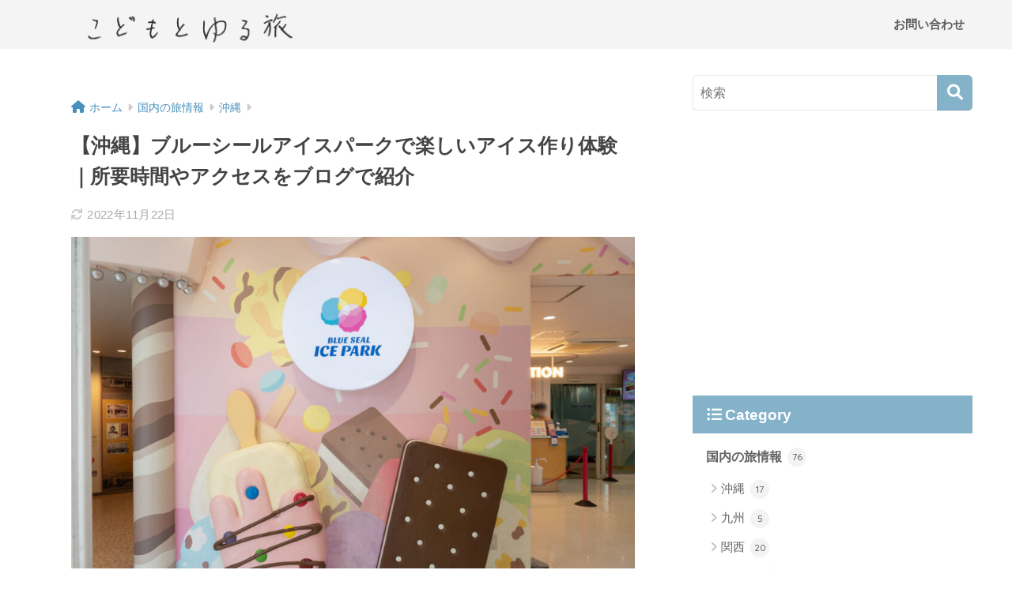

--- FILE ---
content_type: text/html; charset=UTF-8
request_url: https://kananomi.com/blueseal-icepark/
body_size: 25832
content:

<!DOCTYPE html>
<html lang="ja">
<head>
  <meta charset="utf-8">
  <meta http-equiv="X-UA-Compatible" content="IE=edge">
  <meta name="HandheldFriendly" content="True">
  <meta name="MobileOptimized" content="320">
  <meta name="viewport" content="width=device-width, initial-scale=1, viewport-fit=cover"/>
  <meta name="msapplication-TileColor" content="#84b2c9">
  <meta name="theme-color" content="#84b2c9">
  <link rel="pingback" href="https://kananomi.com/xmlrpc.php">
  <title>【沖縄】ブルーシールアイスパークで楽しいアイス作り体験｜所要時間やアクセスをブログで紹介 | こどもとゆる旅</title>
<meta name='robots' content='max-image-preview:large' />
<link rel='dns-prefetch' href='//www.google.com' />
<link rel='dns-prefetch' href='//fonts.googleapis.com' />
<link rel='dns-prefetch' href='//use.fontawesome.com' />
<link rel="alternate" type="application/rss+xml" title="こどもとゆる旅 &raquo; フィード" href="https://kananomi.com/feed/" />
<link rel="alternate" type="application/rss+xml" title="こどもとゆる旅 &raquo; コメントフィード" href="https://kananomi.com/comments/feed/" />
<link rel='stylesheet' id='sng-stylesheet-css' href='https://kananomi.com/wp-content/themes/sango-theme/style.css?version=3.7.3' type='text/css' media='all' />
<link rel='stylesheet' id='sng-option-css' href='https://kananomi.com/wp-content/themes/sango-theme/entry-option.css?version=3.7.3' type='text/css' media='all' />
<link rel='stylesheet' id='sng-old-css-css' href='https://kananomi.com/wp-content/themes/sango-theme/style-old.css?version=3.7.3' type='text/css' media='all' />
<link rel='stylesheet' id='sango_theme_gutenberg-style-css' href='https://kananomi.com/wp-content/themes/sango-theme/library/gutenberg/dist/build/style-blocks.css?version=3.7.3' type='text/css' media='all' />
<style id='sango_theme_gutenberg-style-inline-css' type='text/css'>
:root{--sgb-main-color:#84b2c9;--sgb-pastel-color:#b0d7d5;--sgb-accent-color:#efe481;--sgb-widget-title-color:#ffffff;--sgb-widget-title-bg-color:#84b2c9;--sgb-bg-color:#ffffff;--wp--preset--color--sango-main:var(--sgb-main-color);--wp--preset--color--sango-pastel:var(--sgb-pastel-color);--wp--preset--color--sango-accent:var(--sgb-accent-color)}
</style>
<link rel='stylesheet' id='sng-googlefonts-css' href='https://fonts.googleapis.com/css?family=Quicksand%3A500%2C700&#038;display=swap' type='text/css' media='all' />
<link rel='stylesheet' id='sng-fontawesome-css' href='https://use.fontawesome.com/releases/v6.1.1/css/all.css' type='text/css' media='all' />
<link rel='stylesheet' id='wp-block-library-css' href='https://kananomi.com/wp-includes/css/dist/block-library/style.min.css?ver=6.3.7' type='text/css' media='all' />
<style id='rinkerg-gutenberg-rinker-style-inline-css' type='text/css'>
.wp-block-create-block-block{background-color:#21759b;color:#fff;padding:2px}

</style>
<style id='global-styles-inline-css' type='text/css'>
body{--wp--preset--color--black: #000000;--wp--preset--color--cyan-bluish-gray: #abb8c3;--wp--preset--color--white: #ffffff;--wp--preset--color--pale-pink: #f78da7;--wp--preset--color--vivid-red: #cf2e2e;--wp--preset--color--luminous-vivid-orange: #ff6900;--wp--preset--color--luminous-vivid-amber: #fcb900;--wp--preset--color--light-green-cyan: #7bdcb5;--wp--preset--color--vivid-green-cyan: #00d084;--wp--preset--color--pale-cyan-blue: #8ed1fc;--wp--preset--color--vivid-cyan-blue: #0693e3;--wp--preset--color--vivid-purple: #9b51e0;--wp--preset--color--sango-main: var(--sgb-main-color);--wp--preset--color--sango-pastel: var(--sgb-pastel-color);--wp--preset--color--sango-accent: var(--sgb-accent-color);--wp--preset--color--sango-blue: #009EF3;--wp--preset--color--sango-orange: #ffb36b;--wp--preset--color--sango-red: #f88080;--wp--preset--color--sango-green: #90d581;--wp--preset--color--sango-black: #333;--wp--preset--color--sango-gray: gray;--wp--preset--color--sango-silver: whitesmoke;--wp--preset--color--sango-light-blue: #b4e0fa;--wp--preset--color--sango-light-red: #ffebeb;--wp--preset--color--sango-light-orange: #fff9e6;--wp--preset--gradient--vivid-cyan-blue-to-vivid-purple: linear-gradient(135deg,rgba(6,147,227,1) 0%,rgb(155,81,224) 100%);--wp--preset--gradient--light-green-cyan-to-vivid-green-cyan: linear-gradient(135deg,rgb(122,220,180) 0%,rgb(0,208,130) 100%);--wp--preset--gradient--luminous-vivid-amber-to-luminous-vivid-orange: linear-gradient(135deg,rgba(252,185,0,1) 0%,rgba(255,105,0,1) 100%);--wp--preset--gradient--luminous-vivid-orange-to-vivid-red: linear-gradient(135deg,rgba(255,105,0,1) 0%,rgb(207,46,46) 100%);--wp--preset--gradient--very-light-gray-to-cyan-bluish-gray: linear-gradient(135deg,rgb(238,238,238) 0%,rgb(169,184,195) 100%);--wp--preset--gradient--cool-to-warm-spectrum: linear-gradient(135deg,rgb(74,234,220) 0%,rgb(151,120,209) 20%,rgb(207,42,186) 40%,rgb(238,44,130) 60%,rgb(251,105,98) 80%,rgb(254,248,76) 100%);--wp--preset--gradient--blush-light-purple: linear-gradient(135deg,rgb(255,206,236) 0%,rgb(152,150,240) 100%);--wp--preset--gradient--blush-bordeaux: linear-gradient(135deg,rgb(254,205,165) 0%,rgb(254,45,45) 50%,rgb(107,0,62) 100%);--wp--preset--gradient--luminous-dusk: linear-gradient(135deg,rgb(255,203,112) 0%,rgb(199,81,192) 50%,rgb(65,88,208) 100%);--wp--preset--gradient--pale-ocean: linear-gradient(135deg,rgb(255,245,203) 0%,rgb(182,227,212) 50%,rgb(51,167,181) 100%);--wp--preset--gradient--electric-grass: linear-gradient(135deg,rgb(202,248,128) 0%,rgb(113,206,126) 100%);--wp--preset--gradient--midnight: linear-gradient(135deg,rgb(2,3,129) 0%,rgb(40,116,252) 100%);--wp--preset--font-size--small: 13px;--wp--preset--font-size--medium: 20px;--wp--preset--font-size--large: 36px;--wp--preset--font-size--x-large: 42px;--wp--preset--font-family--default: "Helvetica", "Arial", "Hiragino Kaku Gothic ProN", "Hiragino Sans", YuGothic, "Yu Gothic", "メイリオ", Meiryo, sans-serif;--wp--preset--font-family--notosans: "Noto Sans JP", var(--wp--preset--font-family--default);--wp--preset--font-family--mplusrounded: "M PLUS Rounded 1c", var(--wp--preset--font-family--default);--wp--preset--font-family--dfont: "Quicksand", var(--wp--preset--font-family--default);--wp--preset--spacing--20: 0.44rem;--wp--preset--spacing--30: 0.67rem;--wp--preset--spacing--40: 1rem;--wp--preset--spacing--50: 1.5rem;--wp--preset--spacing--60: 2.25rem;--wp--preset--spacing--70: 3.38rem;--wp--preset--spacing--80: 5.06rem;--wp--preset--shadow--natural: 6px 6px 9px rgba(0, 0, 0, 0.2);--wp--preset--shadow--deep: 12px 12px 50px rgba(0, 0, 0, 0.4);--wp--preset--shadow--sharp: 6px 6px 0px rgba(0, 0, 0, 0.2);--wp--preset--shadow--outlined: 6px 6px 0px -3px rgba(255, 255, 255, 1), 6px 6px rgba(0, 0, 0, 1);--wp--preset--shadow--crisp: 6px 6px 0px rgba(0, 0, 0, 1);--wp--custom--wrap--width: 92%;--wp--custom--wrap--default-width: 800px;--wp--custom--wrap--content-width: 1180px;--wp--custom--wrap--max-width: var(--wp--custom--wrap--content-width);--wp--custom--wrap--side: 30%;--wp--custom--wrap--gap: 2em;--wp--custom--wrap--mobile--padding: 15px;--wp--custom--shadow--large: 0 15px 30px -7px rgba(0, 12, 66, 0.15 );--wp--custom--shadow--large-hover: 0 40px 50px -15px rgba(0, 12, 66, 0.2 );--wp--custom--shadow--medium: 0 6px 13px -3px rgba(0, 12, 66, 0.1), 0 0px 1px rgba(0,30,100, 0.1 );--wp--custom--shadow--medium-hover: 0 12px 45px -9px rgb(0 0 0 / 23%);--wp--custom--shadow--solid: 0 1px 2px 0 rgba(24, 44, 84, 0.1), 0 1px 3px 1px rgba(24, 44, 84, 0.1);--wp--custom--shadow--solid-hover: 0 2px 4px 0 rgba(24, 44, 84, 0.1), 0 2px 8px 0 rgba(24, 44, 84, 0.1);--wp--custom--shadow--small: 0 2px 4px #4385bb12;--wp--custom--rounded--medium: 12px;--wp--custom--rounded--small: 6px;--wp--custom--widget--padding-horizontal: 18px;--wp--custom--widget--padding-vertical: 6px;--wp--custom--widget--icon-margin: 6px;--wp--custom--widget--gap: 2.5em;--wp--custom--entry--gap: 1.5rem;--wp--custom--entry--gap-mobile: 1rem;--wp--custom--entry--border-color: #eaedf2;--wp--custom--animation--fade-in: fadeIn 0.7s ease 0s 1 normal;--wp--custom--animation--header: fadeHeader 1s ease 0s 1 normal;--wp--custom--transition--default: 0.3s ease-in-out;--wp--custom--totop--opacity: 0.6;--wp--custom--totop--right: 18px;--wp--custom--totop--bottom: 20px;--wp--custom--totop--mobile--right: 15px;--wp--custom--totop--mobile--bottom: 10px;--wp--custom--toc--button--opacity: 0.6;--wp--custom--footer--column-gap: 40px;}body { margin: 0;--wp--style--global--content-size: 900px;--wp--style--global--wide-size: 980px; }.wp-site-blocks > .alignleft { float: left; margin-right: 2em; }.wp-site-blocks > .alignright { float: right; margin-left: 2em; }.wp-site-blocks > .aligncenter { justify-content: center; margin-left: auto; margin-right: auto; }:where(.wp-site-blocks) > * { margin-block-start: 1.5rem; margin-block-end: 0; }:where(.wp-site-blocks) > :first-child:first-child { margin-block-start: 0; }:where(.wp-site-blocks) > :last-child:last-child { margin-block-end: 0; }body { --wp--style--block-gap: 1.5rem; }:where(body .is-layout-flow)  > :first-child:first-child{margin-block-start: 0;}:where(body .is-layout-flow)  > :last-child:last-child{margin-block-end: 0;}:where(body .is-layout-flow)  > *{margin-block-start: 1.5rem;margin-block-end: 0;}:where(body .is-layout-constrained)  > :first-child:first-child{margin-block-start: 0;}:where(body .is-layout-constrained)  > :last-child:last-child{margin-block-end: 0;}:where(body .is-layout-constrained)  > *{margin-block-start: 1.5rem;margin-block-end: 0;}:where(body .is-layout-flex) {gap: 1.5rem;}:where(body .is-layout-grid) {gap: 1.5rem;}body .is-layout-flow > .alignleft{float: left;margin-inline-start: 0;margin-inline-end: 2em;}body .is-layout-flow > .alignright{float: right;margin-inline-start: 2em;margin-inline-end: 0;}body .is-layout-flow > .aligncenter{margin-left: auto !important;margin-right: auto !important;}body .is-layout-constrained > .alignleft{float: left;margin-inline-start: 0;margin-inline-end: 2em;}body .is-layout-constrained > .alignright{float: right;margin-inline-start: 2em;margin-inline-end: 0;}body .is-layout-constrained > .aligncenter{margin-left: auto !important;margin-right: auto !important;}body .is-layout-constrained > :where(:not(.alignleft):not(.alignright):not(.alignfull)){max-width: var(--wp--style--global--content-size);margin-left: auto !important;margin-right: auto !important;}body .is-layout-constrained > .alignwide{max-width: var(--wp--style--global--wide-size);}body .is-layout-flex{display: flex;}body .is-layout-flex{flex-wrap: wrap;align-items: center;}body .is-layout-flex > *{margin: 0;}body .is-layout-grid{display: grid;}body .is-layout-grid > *{margin: 0;}body{font-family: var(--sgb-font-family);padding-top: 0px;padding-right: 0px;padding-bottom: 0px;padding-left: 0px;}a:where(:not(.wp-element-button)){text-decoration: underline;}.wp-element-button, .wp-block-button__link{background-color: #32373c;border-width: 0;color: #fff;font-family: inherit;font-size: inherit;line-height: inherit;padding: calc(0.667em + 2px) calc(1.333em + 2px);text-decoration: none;}.has-black-color{color: var(--wp--preset--color--black) !important;}.has-cyan-bluish-gray-color{color: var(--wp--preset--color--cyan-bluish-gray) !important;}.has-white-color{color: var(--wp--preset--color--white) !important;}.has-pale-pink-color{color: var(--wp--preset--color--pale-pink) !important;}.has-vivid-red-color{color: var(--wp--preset--color--vivid-red) !important;}.has-luminous-vivid-orange-color{color: var(--wp--preset--color--luminous-vivid-orange) !important;}.has-luminous-vivid-amber-color{color: var(--wp--preset--color--luminous-vivid-amber) !important;}.has-light-green-cyan-color{color: var(--wp--preset--color--light-green-cyan) !important;}.has-vivid-green-cyan-color{color: var(--wp--preset--color--vivid-green-cyan) !important;}.has-pale-cyan-blue-color{color: var(--wp--preset--color--pale-cyan-blue) !important;}.has-vivid-cyan-blue-color{color: var(--wp--preset--color--vivid-cyan-blue) !important;}.has-vivid-purple-color{color: var(--wp--preset--color--vivid-purple) !important;}.has-sango-main-color{color: var(--wp--preset--color--sango-main) !important;}.has-sango-pastel-color{color: var(--wp--preset--color--sango-pastel) !important;}.has-sango-accent-color{color: var(--wp--preset--color--sango-accent) !important;}.has-sango-blue-color{color: var(--wp--preset--color--sango-blue) !important;}.has-sango-orange-color{color: var(--wp--preset--color--sango-orange) !important;}.has-sango-red-color{color: var(--wp--preset--color--sango-red) !important;}.has-sango-green-color{color: var(--wp--preset--color--sango-green) !important;}.has-sango-black-color{color: var(--wp--preset--color--sango-black) !important;}.has-sango-gray-color{color: var(--wp--preset--color--sango-gray) !important;}.has-sango-silver-color{color: var(--wp--preset--color--sango-silver) !important;}.has-sango-light-blue-color{color: var(--wp--preset--color--sango-light-blue) !important;}.has-sango-light-red-color{color: var(--wp--preset--color--sango-light-red) !important;}.has-sango-light-orange-color{color: var(--wp--preset--color--sango-light-orange) !important;}.has-black-background-color{background-color: var(--wp--preset--color--black) !important;}.has-cyan-bluish-gray-background-color{background-color: var(--wp--preset--color--cyan-bluish-gray) !important;}.has-white-background-color{background-color: var(--wp--preset--color--white) !important;}.has-pale-pink-background-color{background-color: var(--wp--preset--color--pale-pink) !important;}.has-vivid-red-background-color{background-color: var(--wp--preset--color--vivid-red) !important;}.has-luminous-vivid-orange-background-color{background-color: var(--wp--preset--color--luminous-vivid-orange) !important;}.has-luminous-vivid-amber-background-color{background-color: var(--wp--preset--color--luminous-vivid-amber) !important;}.has-light-green-cyan-background-color{background-color: var(--wp--preset--color--light-green-cyan) !important;}.has-vivid-green-cyan-background-color{background-color: var(--wp--preset--color--vivid-green-cyan) !important;}.has-pale-cyan-blue-background-color{background-color: var(--wp--preset--color--pale-cyan-blue) !important;}.has-vivid-cyan-blue-background-color{background-color: var(--wp--preset--color--vivid-cyan-blue) !important;}.has-vivid-purple-background-color{background-color: var(--wp--preset--color--vivid-purple) !important;}.has-sango-main-background-color{background-color: var(--wp--preset--color--sango-main) !important;}.has-sango-pastel-background-color{background-color: var(--wp--preset--color--sango-pastel) !important;}.has-sango-accent-background-color{background-color: var(--wp--preset--color--sango-accent) !important;}.has-sango-blue-background-color{background-color: var(--wp--preset--color--sango-blue) !important;}.has-sango-orange-background-color{background-color: var(--wp--preset--color--sango-orange) !important;}.has-sango-red-background-color{background-color: var(--wp--preset--color--sango-red) !important;}.has-sango-green-background-color{background-color: var(--wp--preset--color--sango-green) !important;}.has-sango-black-background-color{background-color: var(--wp--preset--color--sango-black) !important;}.has-sango-gray-background-color{background-color: var(--wp--preset--color--sango-gray) !important;}.has-sango-silver-background-color{background-color: var(--wp--preset--color--sango-silver) !important;}.has-sango-light-blue-background-color{background-color: var(--wp--preset--color--sango-light-blue) !important;}.has-sango-light-red-background-color{background-color: var(--wp--preset--color--sango-light-red) !important;}.has-sango-light-orange-background-color{background-color: var(--wp--preset--color--sango-light-orange) !important;}.has-black-border-color{border-color: var(--wp--preset--color--black) !important;}.has-cyan-bluish-gray-border-color{border-color: var(--wp--preset--color--cyan-bluish-gray) !important;}.has-white-border-color{border-color: var(--wp--preset--color--white) !important;}.has-pale-pink-border-color{border-color: var(--wp--preset--color--pale-pink) !important;}.has-vivid-red-border-color{border-color: var(--wp--preset--color--vivid-red) !important;}.has-luminous-vivid-orange-border-color{border-color: var(--wp--preset--color--luminous-vivid-orange) !important;}.has-luminous-vivid-amber-border-color{border-color: var(--wp--preset--color--luminous-vivid-amber) !important;}.has-light-green-cyan-border-color{border-color: var(--wp--preset--color--light-green-cyan) !important;}.has-vivid-green-cyan-border-color{border-color: var(--wp--preset--color--vivid-green-cyan) !important;}.has-pale-cyan-blue-border-color{border-color: var(--wp--preset--color--pale-cyan-blue) !important;}.has-vivid-cyan-blue-border-color{border-color: var(--wp--preset--color--vivid-cyan-blue) !important;}.has-vivid-purple-border-color{border-color: var(--wp--preset--color--vivid-purple) !important;}.has-sango-main-border-color{border-color: var(--wp--preset--color--sango-main) !important;}.has-sango-pastel-border-color{border-color: var(--wp--preset--color--sango-pastel) !important;}.has-sango-accent-border-color{border-color: var(--wp--preset--color--sango-accent) !important;}.has-sango-blue-border-color{border-color: var(--wp--preset--color--sango-blue) !important;}.has-sango-orange-border-color{border-color: var(--wp--preset--color--sango-orange) !important;}.has-sango-red-border-color{border-color: var(--wp--preset--color--sango-red) !important;}.has-sango-green-border-color{border-color: var(--wp--preset--color--sango-green) !important;}.has-sango-black-border-color{border-color: var(--wp--preset--color--sango-black) !important;}.has-sango-gray-border-color{border-color: var(--wp--preset--color--sango-gray) !important;}.has-sango-silver-border-color{border-color: var(--wp--preset--color--sango-silver) !important;}.has-sango-light-blue-border-color{border-color: var(--wp--preset--color--sango-light-blue) !important;}.has-sango-light-red-border-color{border-color: var(--wp--preset--color--sango-light-red) !important;}.has-sango-light-orange-border-color{border-color: var(--wp--preset--color--sango-light-orange) !important;}.has-vivid-cyan-blue-to-vivid-purple-gradient-background{background: var(--wp--preset--gradient--vivid-cyan-blue-to-vivid-purple) !important;}.has-light-green-cyan-to-vivid-green-cyan-gradient-background{background: var(--wp--preset--gradient--light-green-cyan-to-vivid-green-cyan) !important;}.has-luminous-vivid-amber-to-luminous-vivid-orange-gradient-background{background: var(--wp--preset--gradient--luminous-vivid-amber-to-luminous-vivid-orange) !important;}.has-luminous-vivid-orange-to-vivid-red-gradient-background{background: var(--wp--preset--gradient--luminous-vivid-orange-to-vivid-red) !important;}.has-very-light-gray-to-cyan-bluish-gray-gradient-background{background: var(--wp--preset--gradient--very-light-gray-to-cyan-bluish-gray) !important;}.has-cool-to-warm-spectrum-gradient-background{background: var(--wp--preset--gradient--cool-to-warm-spectrum) !important;}.has-blush-light-purple-gradient-background{background: var(--wp--preset--gradient--blush-light-purple) !important;}.has-blush-bordeaux-gradient-background{background: var(--wp--preset--gradient--blush-bordeaux) !important;}.has-luminous-dusk-gradient-background{background: var(--wp--preset--gradient--luminous-dusk) !important;}.has-pale-ocean-gradient-background{background: var(--wp--preset--gradient--pale-ocean) !important;}.has-electric-grass-gradient-background{background: var(--wp--preset--gradient--electric-grass) !important;}.has-midnight-gradient-background{background: var(--wp--preset--gradient--midnight) !important;}.has-small-font-size{font-size: var(--wp--preset--font-size--small) !important;}.has-medium-font-size{font-size: var(--wp--preset--font-size--medium) !important;}.has-large-font-size{font-size: var(--wp--preset--font-size--large) !important;}.has-x-large-font-size{font-size: var(--wp--preset--font-size--x-large) !important;}.has-default-font-family{font-family: var(--wp--preset--font-family--default) !important;}.has-notosans-font-family{font-family: var(--wp--preset--font-family--notosans) !important;}.has-mplusrounded-font-family{font-family: var(--wp--preset--font-family--mplusrounded) !important;}.has-dfont-font-family{font-family: var(--wp--preset--font-family--dfont) !important;}
.wp-block-navigation a:where(:not(.wp-element-button)){color: inherit;}
.wp-block-pullquote{font-size: 1.5em;line-height: 1.6;}
.wp-block-button .wp-block-button__link{background-color: var(--wp--preset--color--sango-main);border-radius: var(--wp--custom--rounded--medium);color: #fff;font-size: 18px;font-weight: 600;padding-top: 0.4em;padding-right: 1.3em;padding-bottom: 0.4em;padding-left: 1.3em;}
</style>
<link rel='stylesheet' id='avatar-manager-css' href='https://kananomi.com/wp-content/plugins/avatar-manager/assets/css/avatar-manager.min.css' type='text/css' media='all' />
<link rel='stylesheet' id='contact-form-7-css' href='https://kananomi.com/wp-content/plugins/contact-form-7/includes/css/styles.css' type='text/css' media='all' />
<link rel='stylesheet' id='yyi_rinker_stylesheet-css' href='https://kananomi.com/wp-content/plugins/yyi-rinker/css/style.css?v=1.11.1' type='text/css' media='all' />
<link rel='stylesheet' id='child-style-css' href='https://kananomi.com/wp-content/themes/sango-theme-child/style.css' type='text/css' media='all' />
<script type='text/javascript' src='https://kananomi.com/wp-includes/js/jquery/jquery.min.js?ver=3.7.0' id='jquery-core-js'></script>
<script type='text/javascript' src='https://kananomi.com/wp-includes/js/jquery/jquery-migrate.min.js?ver=3.4.1' id='jquery-migrate-js'></script>
<script type='text/javascript' src='https://kananomi.com/wp-content/plugins/avatar-manager/assets/js/avatar-manager.min.js' id='avatar-manager-js'></script>
<script type='text/javascript' src='https://kananomi.com/wp-content/plugins/yyi-rinker/js/event-tracking.js?v=1.11.1' id='yyi_rinker_event_tracking_script-js'></script>
<link rel="https://api.w.org/" href="https://kananomi.com/wp-json/" /><link rel="alternate" type="application/json" href="https://kananomi.com/wp-json/wp/v2/posts/9400" /><link rel="EditURI" type="application/rsd+xml" title="RSD" href="https://kananomi.com/xmlrpc.php?rsd" />
<link rel="canonical" href="https://kananomi.com/blueseal-icepark/" />
<link rel='shortlink' href='https://kananomi.com/?p=9400' />
<link rel="alternate" type="application/json+oembed" href="https://kananomi.com/wp-json/oembed/1.0/embed?url=https%3A%2F%2Fkananomi.com%2Fblueseal-icepark%2F" />
<link rel="alternate" type="text/xml+oembed" href="https://kananomi.com/wp-json/oembed/1.0/embed?url=https%3A%2F%2Fkananomi.com%2Fblueseal-icepark%2F&#038;format=xml" />
<script type="text/javascript" language="javascript">
    var vc_pid = "885364828";
</script><script type="text/javascript" src="//aml.valuecommerce.com/vcdal.js" async></script><style>
.yyi-rinker-images {
    display: flex;
    justify-content: center;
    align-items: center;
    position: relative;

}
div.yyi-rinker-image img.yyi-rinker-main-img.hidden {
    display: none;
}

.yyi-rinker-images-arrow {
    cursor: pointer;
    position: absolute;
    top: 50%;
    display: block;
    margin-top: -11px;
    opacity: 0.6;
    width: 22px;
}

.yyi-rinker-images-arrow-left{
    left: -10px;
}
.yyi-rinker-images-arrow-right{
    right: -10px;
}

.yyi-rinker-images-arrow-left.hidden {
    display: none;
}

.yyi-rinker-images-arrow-right.hidden {
    display: none;
}
div.yyi-rinker-contents.yyi-rinker-design-tate  div.yyi-rinker-box{
    flex-direction: column;
}

div.yyi-rinker-contents.yyi-rinker-design-slim div.yyi-rinker-box .yyi-rinker-links {
    flex-direction: column;
}

div.yyi-rinker-contents.yyi-rinker-design-slim div.yyi-rinker-info {
    width: 100%;
}

div.yyi-rinker-contents.yyi-rinker-design-slim .yyi-rinker-title {
    text-align: center;
}

div.yyi-rinker-contents.yyi-rinker-design-slim .yyi-rinker-links {
    text-align: center;
}
div.yyi-rinker-contents.yyi-rinker-design-slim .yyi-rinker-image {
    margin: auto;
}

div.yyi-rinker-contents.yyi-rinker-design-slim div.yyi-rinker-info ul.yyi-rinker-links li {
	align-self: stretch;
}
div.yyi-rinker-contents.yyi-rinker-design-slim div.yyi-rinker-box div.yyi-rinker-info {
	padding: 0;
}
div.yyi-rinker-contents.yyi-rinker-design-slim div.yyi-rinker-box {
	flex-direction: column;
	padding: 14px 5px 0;
}

.yyi-rinker-design-slim div.yyi-rinker-box div.yyi-rinker-info {
	text-align: center;
}

.yyi-rinker-design-slim div.price-box span.price {
	display: block;
}

div.yyi-rinker-contents.yyi-rinker-design-slim div.yyi-rinker-info div.yyi-rinker-title a{
	font-size:16px;
}

div.yyi-rinker-contents.yyi-rinker-design-slim ul.yyi-rinker-links li.amazonkindlelink:before,  div.yyi-rinker-contents.yyi-rinker-design-slim ul.yyi-rinker-links li.amazonlink:before,  div.yyi-rinker-contents.yyi-rinker-design-slim ul.yyi-rinker-links li.rakutenlink:before, div.yyi-rinker-contents.yyi-rinker-design-slim ul.yyi-rinker-links li.yahoolink:before, div.yyi-rinker-contents.yyi-rinker-design-slim ul.yyi-rinker-links li.mercarilink:before {
	font-size:12px;
}

div.yyi-rinker-contents.yyi-rinker-design-slim ul.yyi-rinker-links li a {
	font-size: 13px;
}
.entry-content ul.yyi-rinker-links li {
	padding: 0;
}

div.yyi-rinker-contents .yyi-rinker-attention.attention_desing_right_ribbon {
    width: 89px;
    height: 91px;
    position: absolute;
    top: -1px;
    right: -1px;
    left: auto;
    overflow: hidden;
}

div.yyi-rinker-contents .yyi-rinker-attention.attention_desing_right_ribbon span {
    display: inline-block;
    width: 146px;
    position: absolute;
    padding: 4px 0;
    left: -13px;
    top: 12px;
    text-align: center;
    font-size: 12px;
    line-height: 24px;
    -webkit-transform: rotate(45deg);
    transform: rotate(45deg);
    box-shadow: 0 1px 3px rgba(0, 0, 0, 0.2);
}

div.yyi-rinker-contents .yyi-rinker-attention.attention_desing_right_ribbon {
    background: none;
}
.yyi-rinker-attention.attention_desing_right_ribbon .yyi-rinker-attention-after,
.yyi-rinker-attention.attention_desing_right_ribbon .yyi-rinker-attention-before{
display:none;
}
div.yyi-rinker-use-right_ribbon div.yyi-rinker-title {
    margin-right: 2rem;
}

				</style><meta property="og:title" content="【沖縄】ブルーシールアイスパークで楽しいアイス作り体験｜所要時間やアクセスをブログで紹介" />
<meta property="og:description" content="那覇空港から車で30分ほどの場所にあるブルーシールアイスパークへ行ってきました。 オリジナルのアイス作りやマイナス20℃の世界の体験など、子どもがよろこぶ内容がもりだくさん。 所要時間は60分ほどで、おいしいソフトクリー ... " />
<meta property="og:type" content="article" />
<meta property="og:url" content="https://kananomi.com/blueseal-icepark/" />
<meta property="og:image" content="https://kananomi.com/wp-content/uploads/2020/08/DSD_0180.jpg" />
<meta name="thumbnail" content="https://kananomi.com/wp-content/uploads/2020/08/DSD_0180.jpg" />
<meta property="og:site_name" content="こどもとゆる旅" />
<meta name="twitter:card" content="summary_large_image" />
<script type="text/javascript" language="javascript">
    var vc_pid = "885364828";
</script><script type="text/javascript" src="//aml.valuecommerce.com/vcdal.js" async></script>
<link href="https://maxcdn.bootstrapcdn.com/font-awesome/4.7.0/css/font-awesome.min.css" rel="stylesheet">
<script>
	var froglink = window.froglink || {};
	froglink.atkey ='98a1190372edd3a3ea4616e077cf3945';
	(function(d){var s=d.createElement('script');s.src='https://h.accesstrade.net/js/froglink/froglink_min.js';s.type="text/javascript";s.async=true;var e=d.getElementsByTagName('script')[0];e.parentNode.insertBefore(s,e);})(document);
</script>
<link href="https://fonts.googleapis.com/css?family=Amatic+SC|Dosis|Overlock" rel="stylesheet">
<script async src="//pagead2.googlesyndication.com/pagead/js/adsbygoogle.js"></script>
<script>
     (adsbygoogle = window.adsbygoogle || []).push({
          google_ad_client: "ca-pub-6664443378959799",
          enable_page_level_ads: true
     });
</script><!-- gtag.js -->
<script async src="https://www.googletagmanager.com/gtag/js?id=UA-121409255-1"></script>
<script>
  window.dataLayer = window.dataLayer || [];
  function gtag(){dataLayer.push(arguments);}
  gtag('js', new Date());
  gtag('config', 'UA-121409255-1');
</script>
<style type="text/css" id="custom-background-css">
body.custom-background { background-color: #ffffff; }
</style>
	<link rel="icon" href="https://kananomi.com/wp-content/uploads/2019/01/cropped-site-ikon-32x32.png" sizes="32x32" />
<link rel="icon" href="https://kananomi.com/wp-content/uploads/2019/01/cropped-site-ikon-192x192.png" sizes="192x192" />
<link rel="apple-touch-icon" href="https://kananomi.com/wp-content/uploads/2019/01/cropped-site-ikon-180x180.png" />
<meta name="msapplication-TileImage" content="https://kananomi.com/wp-content/uploads/2019/01/cropped-site-ikon-270x270.png" />
		<style type="text/css" id="wp-custom-css">
			/*--------------------------------------
画像キャプションを変更
--------------------------------------*/
.entry-content .wp-caption {
max-width: 100%;
margin: 0;
padding: 0;
border: none; /* 枠線を消す */
}
.entry-content .wp-caption p.wp-caption-text {
margin-top: 0.2em; /* 画像との余白 */
font-size: .7em; /* キャプションの文字の大きさ */
text-align: right; /* 右揃え */
}
/*Font Awesomeの色*/
.my-skyblue {color: #8ACEE9}
  }
/*--------------------------------------
Rinkerのデザイン変更 forMENより
--------------------------------------*/
/*-----全体-----*/
div.yyi-rinker-contents {/*内容（全体）*/
    border: solid 1px #42424230;/*枠線の種類・幅・色*/
    border-radius: 10px;/*枠線の丸み（上　右）*/
    box-shadow: 0 0px 3px rgba(0, 0, 0, 0.1);/*影*/
}
div.yyi-rinker-contents div.yyi-rinker-box {/*内容（中身）*/
    padding: 1em 0;/*余白（中）*/
}
/*-----左側（画像）-----*/
div.yyi-rinker-contents div.yyi-rinker-image {/*画像*/
    margin-left: 3%;/*左の余白*/
    width: 30%;/*画像の幅*/
}
/*-----右側（商品名やボタンなど）-----*/
div.yyi-rinker-info {/*右側全体*/
    padding: 0 3%;/*左右の余白*/
    width: 100%;/*右側全体の幅*/
}
.yyi-rinker-title {/*商品名*/
    font-size: .9em;/*文字の大きさ*/
}
div.yyi-rinker-contents div.yyi-rinker-title p {/*タイトル*/
    margin: 0;/*タイトルの余白*/
}
div.yyi-rinker-contents div.yyi-rinker-title a {/*タイトル*/
    color: #42424290;/*タイトルの文字色*/
}
div.yyi-rinker-contents div.yyi-rinker-detail {/*販売者と価格*/
    font-size: .8em;/*文字の大きさ*/
    color: #42424280;/*文字の色*/
    padding-left: 0;/*左側の余白*/
    margin-top: 0;/*上の余白*/
}
div.yyi-rinker-contents div.yyi-rinker-detail .price-box {/*価格*/
    margin: .5em 0;/*上下の余白*/
}
div.yyi-rinker-contents div.yyi-rinker-detail .price-box .price {/*価格の文字*/
    letter-spacing: 0.1em;/*文字の間隔*/
    font-size: 1.2em;/*文字の大きさ*/
    margin-right: .5em;/*右側の余白*/
}
div.yyi-rinker-contents ul.yyi-rinker-links li {/*すべてのボタン*/
    width: 45%;/*幅（2列になるように）*/
    padding: 0 .7em;/*左右の余白（ボタン内）*/
    margin: .5em 1.5em .4em 0;/*左側の余白だけ0（ボタン外）*/
    box-shadow: 0 2px 3px rgba(0,0,0,.2);/*影*/
    font-size: .8em;/*文字の大きさ*/
}
div.yyi-rinker-contents ul.yyi-rinker-links li.amazonlink a:before, div.yyi-rinker-contents ul.yyi-rinker-links li.rakutenlink a:before, div.yyi-rinker-contents ul.yyi-rinker-links li.yahoolink a:before {
    display: none;/*マーク削除*/
}
/*-----ボタンの色-----*/
div.yyi-rinker-contents ul.yyi-rinker-links li.amazonlink {/*Amazon*/
    background: #FDB271;
}
div.yyi-rinker-contents ul.yyi-rinker-links li.rakutenlink {/*楽天*/
    background: #E87475;
}
div.yyi-rinker-contents ul.yyi-rinker-links li.yahoolink {/*Yahoo*/
    background: #76C2E8;
}
/*-----マウスホバー（ボタン）-----*/
div.yyi-rinker-contents ul.yyi-rinker-links li:hover {
    box-shadow: 0 3px 14px rgba(0, 0, 0, .25);/*優しく浮き上がる影*/
}
div.yyi-rinker-contents ul.yyi-rinker-links li.amazonlink a:hover, div.yyi-rinker-contents ul.yyi-rinker-links li.rakutenlink a:hover, div.yyi-rinker-contents ul.yyi-rinker-links li.yahoolink a:hover {
    box-shadow: none;/*手前のマウスホバー*/
}
div.yyi-rinker-contents ul.yyi-rinker-links li a:hover {
    opacity: 1;/*ホバー時に薄くなるのをオフ*/
}
@media screen and (max-width: 500px){/*スマホ表示用（ブレイクポイント500px）*/
/*-----全体-----*/
div.yyi-rinker-contents div.yyi-rinker-box {
    display: block;/*縦表示になるように*/
}
/*-----画像ー----*/
div.yyi-rinker-contents div.yyi-rinker-image {
    width: auto;/*画像を中央表示*/
}
/*-----商品名やボタンなど-----*/
div.yyi-rinker-contents div.yyi-rinker-box div.yyi-rinker-info {/*全体*/
    padding: 0;/*余白削除*/
    margin: auto;/*中央揃え*/
    width: 87%;/*横幅*/
    text-align: center;/*商品名やボタンを中央表示*/
}
div.yyi-rinker-contents div.yyi-rinker-detail .price-box .price {/*価格*/
    display: block;/*価格を縦並びにする*/
}
div.yyi-rinker-contents ul.yyi-rinker-links li {/*ボタン*/
    width: 100%;/*横幅いっぱい*/
    margin: .5em 0;/*上下の余白　左右の余白削除*/
}
body div.yyi-rinker-contents ul.yyi-rinker-links li a {/*ボタンの文字*/
    padding: 0;/*文字の余計な余白を削除*/
}}
@media screen and (min-width: 501px) and (max-width: 1239px){/*スマホとPCの中間くらい（ブレイクポイント501～1239px）*/
div.yyi-rinker-contents ul.yyi-rinker-links li{
    width:80%;/*横幅を80％*/
}}
/*アフィリエイトボタン用CSS*/
#inner-content .btn2{padding:0;margin:.5em .5em .5em 0}#inner-content .btn2 a{display:block;padding:.4em .8em}#inner-content .btn2 a:hover{display:block;text-decoration:none}.btn2.btntext a {color: inherit;}#inner-content .btn2.raised a{color:#fff}.btn2.flat1 a{color:#00bcd4}.btn2.flat1 a:hover{color:#fff}.btn2.flat2 a{color:#67c5ff}.btn2.flat2 a:hover{color:#fff}.btn2.flat3 a,.btn2.flat4 a,.btn2.flat5 a{color:#67c5ff}.btn2.flat4 a:hover{color:#679efd}.btn2.flat5 a:hover{color:#fff}.btn2.flat6 a{color:#668ad8}.btn2.flat6 a:hover{color:#fff}.btn2.flat7 a{color:#67c5ff}.btn2.flat8 a{color:#00bcd4}.btn2.flat9 a{color:#fff}.btn2.flat10 a{color:#ffa000}.btn2.flat10 a:hover{color:#fff}.btn2.flat11 a{color:#668ad8}.btn2.cubic1 a,.btn2.grad1 a,.btn2.grad2 a,.btn2.grad3 a,.btn2.grad4 a{color:#fff}#inner-content .btn2.emboss a{color:rgba(0,0,0,.4)}.btn2.text3d.blue-bc a{color:#4f9df4}.btn2.text3d.red-bc a{color:#f88080}.btn2.text3d.green-bc a{color:#90d581}.btn2.cubic2 a,.btn2.cubic3 a{color:#fff}.btn2 img{visibility:hidden;display:block;width:0;height:0;}/*END アフィリエイトボタン用CSS*/
/* ************************************* */
/* カエレバ、ヨメレバ、トマレバ */
/* ************************************* */
/* 基本style */
.kaerebalink-box,
.booklink-box,
.tomarebalink-box{
border: solid 1px #42424230;/*ボックスのラインをシャープに*/
border-radius: 10px;/*ボックスの角を丸く*/
box-shadow: 0 0px 3px rgba(0, 0, 0, 0.1);/*影*/
padding: 3%;
margin: 1em 0 2.5em;
overflow: hidden;
font-size: small;
}
.kaerebalink-box a,
.booklink-box a,
.tomarebalink-box a{
text-decoration: none;
color: initial;
}
.kaerebalink-box a[target="_blank"]::after,
.booklink-box a[target="_blank"]::after,
.tomarebalink-box a[target="_blank"]::after{
content: none;
}
.kaerebalink-image,
.booklink-image,
.tomarebalink-image{
max-width: 150px;
text-align: center;
margin: 10px auto!important;
float: none!important;
}
.kaerebalink-name,
.booklink-name,
.tomarebalink-name{
font-weight: bold;
font-size: 105%;/*ホテル名のサイズ*/
color:#333333;/*ホテル名の色*/
line-height: 1.8!important;
margin-bottom: 10px!important;
}
.kaerebalink-name p:empty,
.booklink-name p:empty,
.tomarebalink-name p:empty{
display: none;
}
.kaerebalink-powered-date,
.booklink-powered-date,
.tomarebalink-powered-date,
.kaerebalink-detail,
.booklink-detail,
.tomarebalink-address{
font-size: 10px!important;
font-weight: normal;
}
.kaerebalink-link1,
.booklink-link2,
.tomarebalink-link1{
overflow: hidden;
}
.kaerebalink-link1 div,
.booklink-link2 div,
.tomarebalink-link1 div{
background-image: none!important;
margin: 0!important;
padding: 3px!important;
display: inline-block!important;
width: 48.5%;
}
.kaerebalink-link1 div a,
.booklink-link2 div a,
.tomarebalink-link1 div a{
border-width: 2px;
border-style: solid;
font-size: 90%;
font-weight: bold;
border-radius: 5px;
padding: 0.7em 0.3em;
width: 100%;
text-align: center;
display: block;
box-shadow: 1px 1px 2px rgba(0, 0, 0, 0.1);
}
.kaerebalink-link1 div a:hover,
.booklink-link2 div a:hover,
.tomarebalink-link1 div a:hover{
color: #fff;
box-shadow: 1px 4px 4px rgba(0, 0, 0, 0.15);
transform:translate(-1px, -2px);
}
.kaerebalink-link1 div a:active,
.booklink-link2 div a:active,
.tomarebalink-link1 div a:active{
transform:translate(0, 1px);
}
.kaerebalink-link1 div img,
.booklink-link2 div img,
.tomarebalink-link1 div img{
display: none;
}

/* 画面幅768px以上の場合のstyle */
@media only screen and (min-width: 768px) {
.kaerebalink-image,
.booklink-image,
.tomarebalink-image{
float: left!important;
margin: 0 1.5em 0.5em 0!important;
}
.kaerebalink-link1 div,
.booklink-link2 div,
.tomarebalink-link1 div{
width: 11em;
}
}


/* ▼ボタンカラーここから▼ */
.shoplinkamazon a{
color: #e89713;
}
.shoplinkrakuten a{
color: #66B820;
}
.shoplinkyahoo a{
color: #B14431;
}
.shoplinkjalan a{
color: #FF6600;
}
.shoplinkjtb a{
color: #C81428;
}
.shoplinkknt a{
color: #09499D;
}
.shoplinkikyu a{
color: #1B4578;
}
.shoplinkrurubu a{
color: #0f32a3;
}
.shoplinkamazon a:hover{
background-color: #e89713;
border-color: #e89713;
}
.shoplinkrakuten a:hover{
background-color: #66B820;
border-color: #66B820;
}
.shoplinkyahoo a:hover{
background-color: #B14431;
border-color: #B14431;
}
.shoplinkjalan a:hover{
background-color: #FF6600;
border-color: #FF6600;
}
.shoplinkjtb a:hover{
background-color: #C81428;
border-color: #C81428;
}
.shoplinkknt a:hover{
background-color: #09499D;
border-color: #09499D;
}
.shoplinkikyu a:hover{
background-color: #1B4578;
border-color: #1B4578;
}
.shoplinkrurubu a:hover{
background-color: #0f32a3;
border-color: #0f32a3;
}
/* ▲ボタンカラーここまで▲ */
/*ボックス22の色変更*/
.box22  {
  background-color: #f9f9f9;
}
.box22 {
  border-left-color: #5D637B;
}
/*見出し11の色変更 文字白*/
#main .entry-content .hh11 {
  color: #ffffff;
	background-color: #b0d7d5;
}
#main .entry-content .hh11:after {
  border-top-color: #b0d7d5;
}
/*見出しサイズを小さく*/
#inner-content p.hh {
    font-size: 1em;
}
/*サイドバーアドセンスの背景なしに*/
div#custom_html-7{
    background: none;
}
/*PORIPU吹き出しカスタマイズ用*/
.points.p-custom {background: #91A4AD;/*吹き出しの色*/}
.points.p-custom:before{border-top: 10px solid #91A4AD;/*吹き出しの色*/}
/*PORIPUボックスカスタマイズ用*/
.p-box.p-custom{border: 2px solid #8CC7DB;/*枠線の色*/}
div.p-box.p-custom .p-box-title{background-color: #8CC7DB;/*吹き出しの色*/}
div.p-box.p-custom .p-box-title:after{border-top: 12px solid #8CC7DB;/*吹き出しの色*/}
.p-box.p-custom ul li:before {color: #8CC7DB;/*チェックの色*/}
/*PORIPU注釈カスタマイズ用*/
.points.p-custom {background: #8CC7DB;/*吹き出しの色*/}
.points.p-custom:before{border-top: 10px solid #8CC7DB;/*吹き出しの色*/}
/*--------------------------------------
  関連記事(横長)
--------------------------------------*/
.entry-content a.linkto:not(.my-linkto).table{
    margin:2em 0;
    border:solid 1px #555;
    background:none;
    transition: .3s;
}
.entry-content a.linkto:not(.my-linkto).table img{
    box-shadow:none;
}
.entry-content a.linkto:not(.my-linkto).table:hover{
    -webkit-transform: translateY(-5px);
    -ms-transform: translateY(-5px);
    transform: translateY(-5px);
    opacity: 0.7 ;
}
.entry-content a.linkto:not(.my-linkto) {
    position: relative;
    max-width: 100%;
}
.entry-content a.linkto:not(.my-linkto):before {
    position: absolute;
    content: " ＼check／";
    top: -17px;
    left: 5px;
    display: inline-block;
    width: 75px;
    height: 27px;
    text-align: center;
    vertical-align: middle;
    background: #fff;
    font-size: 11px;
    line-height: 28px;
    color: #333;
    letter-spacing: 3px;
    padding-left: 3px;
    border-radius: 0px;
}
.entry-content a.linkto:not(.my-linkto):after {
    position: absolute;
    display: flex;
    height: 15%;
    padding: 2px 15px;
    content: "続きを読む";
    bottom: 5px;
    right: 5px;
    font-size: 12px;
    color: #fff;
    background:#333;
    font-weight:bold;
    text-decoration:none;
    align-items: center;
}
.entry-content a.linkto:not(.my-linkto) .tbtext {
    padding: 15px 0px 0px 10px;
    vertical-align: top;
    font-size: 14px!important;
    color:#333;
}
/*--------------------------------------
  関連記事(横長)終了
--------------------------------------*/
/*ウィジェットの背景色変更*/
.widget {
  background-color: #ffffff;
}
/*記事一覧カードのタイトルサイズデフォルトの17を小さく変更*/
.cardtype h2
{font-size: 15.3px;}
/*ヘッダーお知らせ欄の文字・高さ調節*/.header-info{font-size: 14px;   line-height: 17px;}/*END ヘッダーお知らせ欄の文字・高さ調節*/
/*ヘッダー下の影を消す*/
.header {
  box-shadow:none!important;
}
/* ======================================
広告の中央寄せ
======================================== */
.tac { 
	text-align: center;
}
/*--------------------------------------
固定トップページ用CSS
--------------------------------------*/
/*kanren2のカスタマイズ*/
.my-linkto {
    font-size: 15px;
	   border: solid 0px #eaedf2;
    box-shadow: 0 2px 4px rgba(0, 0, 0, 0.25);
}
/*--------------------------------------
固定トップページ用CSS　おわり
--------------------------------------*/
/*楽天アフィリエイトの枠を消す*/
.example table, .example th, .example td {border: none ;}
/*Font Awesomeの色*/
.my-skyblue {color: #8ACEE9}
/*見出しデザイン*/
.entry-content h2 {
padding: 0.25em 0.5em;/*上下 左右の余白*/
color: #494949;/*文字色*/
background: transparent;/*背景透明に*/
border-left: solid 5px #4790bb;/*左線*/
}
.entry-content h3 {
border-left: none;
padding: 0;
margin-left: 0!important;
font-size: 1.2em;
margin-bottom: 1em;
}
/*タグクラウドのデザイン*/
.widget_tag_cloud .tagcloud a {
 padding:8px 0;
 color:#666;
 display: inline-block;
 width: 47%;
 background:none;
 font-size:12px;
 text-decoration: none;
 border-bottom: dotted 1px #ddd;
}
.widget_tag_cloud .tagcloud a:hover{
 color:#7fbfff;
 background:#fafafa;
 font-weight:bold;
}
.tagcloud a:before{
 text-shadow: none;
 font-family: "FontAwesome";
 content: "\f02c";
 font-weight: normal;
 color:#4790bb;
 padding-right: 6px;
}
.entry-content h3:first-letter {
font-size: 1.4em;
color: #4790bb;
}
/*ヘッダーロゴのサイズ*/
#logo, #logo img, .desktop-nav li a, #drawer__open {
    height: 50px;/*スマホ用サイズ*/
    line-height: 50px;/*スマホ用サイズ*/
}

@media only screen and (min-width: 768px) {
    #logo, #logo img, .desktop-nav li a {
       height: 40px;/*768px〜で見たとき用サイズ*/
       line-height: 40px;/*768px〜で見たとき用サイズ*/
    }
}
/*メインカラム・サイドバー・ウィジェットの枠・影を消す*/
.post, .sidebar .widget {
border: none!important;
}
/*--------------------------------------
 * SNSシェアボタン 丸型
 * --------------------------------------*/
.sns-dif ul {
    background: none;
}
.sns-dif ul li a {
    padding: 0;
	box-shadow: none;
}
.sns-dif ul li a:hover {
	box-shadow: 0 10px 15px -5px rgba(0, 0, 0, 0.25);
}
.tw a {
    background: #7dcdf7!important;
}
.fb a {
    background: #7c9dec!important;
}
.hatebu a {
    background: #7cb1ec!important;
}
.pkt a {
    background: #f99593!important;
}
.line a {
    background: #8ed97a!important;
}
.tw a, .fb a, .hatebu a, .pkt a, .line a{
    color: white;
}
.sns-dif ul li a{
	width: 50px;
	height: 50px;
	line-height: 50px;
	border-radius: 25px;
}
.sns-dif ul li a i{
	height: 50px;
	line-height: 50px;
	font-size: 25px!important;
}		</style>
		<style> a{color:#4790bb}.header, .drawer__title{background-color:#f4f4f4}#logo a{color:#5b5b5b}.desktop-nav li a , .mobile-nav li a, #drawer__open, .header-search__open, .drawer__title{color:#5b5b5b}.drawer__title__close span, .drawer__title__close span:before{background:#5b5b5b}.desktop-nav li:after{background:#5b5b5b}.mobile-nav .current-menu-item{border-bottom-color:#5b5b5b}.widgettitle, .sidebar .wp-block-group h2, .drawer .wp-block-group h2{color:#ffffff;background-color:#84b2c9}#footer-menu a, .copyright{color:#ffffff}#footer-menu{background-color:#84b2c9}.footer{background-color:#84b2c9}.footer, .footer a, .footer .widget ul li a{color:#ffffff}body{font-size:100%}@media only screen and (min-width:481px){body{font-size:100%}}@media only screen and (min-width:1030px){body{font-size:103%}}.totop{background:#4790bb}.header-info a{color:#FFF;background:linear-gradient(95deg, #738bff, #85e3ec)}.fixed-menu ul{background:#FFF}.fixed-menu a{color:#9e9e9e}.fixed-menu .current-menu-item a, .fixed-menu ul li a.active{color:#84b3c9}.post-tab{background:#FFF}.post-tab > div{color:#707070}body{--sgb-font-family:var(--wp--preset--font-family--default)}#fixed_sidebar{top:0px}:target{scroll-margin-top:0px}.Threads:before{background-image:url("https://kananomi.com/wp-content/themes/sango-theme/library/images/threads.svg")}.profile-sns li .Threads:before{background-image:url("https://kananomi.com/wp-content/themes/sango-theme/library/images/threads-outline.svg")}.post, .sidebar .widget, .archive-header{border:solid 1px rgba(0,0,0,.08)}.one-column .post{border:none}.sidebar .widget .widget{border:none}.sidebar .widget_search input{border:solid 1px #ececec}.sidelong__article{border:solid 1px #ececec}.body_bc{background-color:ffffff}@media only screen and (min-width:769px){#logo{height:62px;line-height:62px}#logo img{height:62px}.desktop-nav li a{height:62px;line-height:62px}}</style><style> .sgb-toc-button{background-color:#84b2c9}#sgb-css-id-1 .hh4{border-width:calc(var(--sgb--custom--title-width)* 1px) !important}</style>
</head>
<body class="post-template-default single single-post postid-9400 single-format-standard custom-background wp-custom-logo fa5 layout-squared parts-squared">
    <div id="container"> 
          <header class="header">
            <div id="inner-header" class="wrap">
    <div id="logo" class="header-logo h1 dfont">
    <a href="https://kananomi.com/" class="header-logo__link">
              <img src="https://kananomi.com/wp-content/uploads/2022/12/logo05.png" alt="こどもとゆる旅" width="755" height="103" class="header-logo__img">
                </a>
  </div>
  <div class="header-search">
    <input type="checkbox" class="header-search__input" id="header-search-input" onclick="document.querySelector('.header-search__modal .searchform__input').focus()">
  <label class="header-search__close" for="header-search-input"></label>
  <div class="header-search__modal">
    <form role="search" method="get" class="searchform" action="https://kananomi.com/">
  <div>
    <input type="search" class="searchform__input" name="s" value="" placeholder="検索" />
    <button type="submit" class="searchform__submit" aria-label="検索"><i class="fas fa-search" aria-hidden="true"></i></button>
  </div>
</form>  </div>
</div>  <nav class="desktop-nav clearfix"><ul id="menu-pc-%e3%83%a2%e3%83%90%e3%82%a4%e3%83%ab%e5%85%bc%e7%94%a8" class="menu"><li id="menu-item-12275" class="menu-item menu-item-type-post_type menu-item-object-page menu-item-12275"><a href="https://kananomi.com/contact/">お問い合わせ</a></li>
</ul></nav></div>
    </header>
      <div id="content">
    <div id="inner-content" class="wrap cf">
      <main id="main">
                  <article id="entry" class="post-9400 post type-post status-publish format-standard has-post-thumbnail category-okinawa">
            <header class="article-header entry-header">
  <nav id="breadcrumb" class="breadcrumb"><ul itemscope itemtype="http://schema.org/BreadcrumbList"><li itemprop="itemListElement" itemscope itemtype="http://schema.org/ListItem"><a href="https://kananomi.com" itemprop="item"><span itemprop="name">ホーム</span></a><meta itemprop="position" content="1" /></li><li itemprop="itemListElement" itemscope itemtype="http://schema.org/ListItem"><a href="https://kananomi.com/category/japan/" itemprop="item"><span itemprop="name">国内の旅情報</span></a><meta itemprop="position" content="2" /></li><li itemprop="itemListElement" itemscope itemtype="http://schema.org/ListItem"><a href="https://kananomi.com/category/japan/okinawa/" itemprop="item"><span itemprop="name">沖縄</span></a><meta itemprop="position" content="3" /></li></ul></nav>  <h1 class="entry-title single-title">【沖縄】ブルーシールアイスパークで楽しいアイス作り体験｜所要時間やアクセスをブログで紹介</h1>
  <div class="entry-meta vcard">
    <time class="updated entry-time" itemprop="dateModified" datetime="2022-11-22">2022年11月22日</time>  </div>
      <p class="post-thumbnail"><img width="940" height="627" src="https://kananomi.com/wp-content/uploads/2020/08/DSD_0180-940x627.jpg" class="attachment-thumb-940 size-thumb-940 wp-post-image" alt="ブルーシール アイスパーク" decoding="async" fetchpriority="high" srcset="https://kananomi.com/wp-content/uploads/2020/08/DSD_0180-940x627.jpg 940w, https://kananomi.com/wp-content/uploads/2020/08/DSD_0180-300x200.jpg 300w, https://kananomi.com/wp-content/uploads/2020/08/DSD_0180-768x512.jpg 768w, https://kananomi.com/wp-content/uploads/2020/08/DSD_0180.jpg 960w" sizes="(max-width: 940px) 100vw, 940px" /></p>
      </header>
<section class="entry-content">
  <div class="widget_text sponsored"><div class="textwidget custom-html-widget"><script async src="//pagead2.googlesyndication.com/pagead/js/adsbygoogle.js"></script>
<!-- リンク広告 -->
<ins class="adsbygoogle"
     style="display:block"
     data-ad-client="ca-pub-6664443378959799"
     data-ad-slot="5183910041"
     data-ad-format="link"
     data-full-width-responsive="true"></ins>
<script>
(adsbygoogle = window.adsbygoogle || []).push({});
</script></div></div>
<p>那覇空港から車で30分ほどの場所にあるブルーシールアイスパークへ行ってきました。</p>



<p>オリジナルのアイス作りやマイナス20℃の世界の体験など、子どもがよろこぶ内容がもりだくさん。</p>



<p>所要時間は60分ほどで、おいしいソフトクリームも食べられて子どもだけでなく大人も楽しめました（要予約）。</p>



<p>こちらの記事ではブルーシールアイスパークでできることやアクセスについて紹介します。</p>



<p>沖縄のどこへ行こうか検討中の方や子どもと遊べる場所をお探しの方、アイス好きの方の参考になりましたら幸いです。</p>



<p>【更新情報】</p>



<p>2022年8月、再びアイスパークを訪れ記事を更新しました。</p>



<div style="height:30px" aria-hidden="true" class="wp-block-spacer"></div>



<div class="widget_text sponsored"><div class="textwidget custom-html-widget"><script async src="https://pagead2.googlesyndication.com/pagead/js/adsbygoogle.js"></script>
<!-- はじめのh2見出し前 -->
<ins class="adsbygoogle"
     style="display:block"
     data-ad-client="ca-pub-6664443378959799"
     data-ad-slot="8383989968"
     data-ad-format="auto"
     data-full-width-responsive="true"></ins>
<script>
     (adsbygoogle = window.adsbygoogle || []).push({});
</script></div></div><div class="toc">
<div class="wp-block-sgb-conditional"><div id="sgb-css-id-1" style="--sgb--custom--title-width: 1;">
<p class="wp-block-sgb-headings sgb-heading"><span class="sgb-heading__inner hh hh4 with-icon sgb-heading__inner--center" style="border-color:#80808024;font-size:0.9em;text-align:center"><i class="fas fa-exclamation-circle" style="color:#413f3f"></i><span class="sgb-heading__text" style="color:#413f3f">記事内に広告を含みます</span></span></p>
</div></div>
</div><div class="toc">    <div id="toc_container" class="sgb-toc--bullets js-smooth-scroll" data-dialog-title="Table of Contents">
      <p class="toc_title">目次 </p>
      <ul class="toc_list">  <li class="first">    <a href="#i-0">ブルーシールアイスパークはこんなところ</a>    <ul class="menu_level_1">      <li class="first">        <a href="#i-1">ブルーシール牧港本店に併設</a>      </li>      <li class="last">        <a href="#i-2">オリジナルグッズがたくさん</a>      </li>    </ul>  </li>  <li>    <a href="#i-3">子どもと楽しめるブルーシールアイスパーク</a>    <ul class="menu_level_1">      <li class="first">        <a href="#i-4">マイナス20℃の世界を体験</a>      </li>      <li>        <a href="#i-5">楽しいアイス作り体験</a>      </li>      <li class="last">        <a href="#i-6">ソフトクリームが食べられる</a>      </li>    </ul>  </li>  <li>    <a href="#i-7">所要時間やアクセスについて</a>    <ul class="menu_level_1">      <li class="first">        <a href="#i-8">所要時間と予約について</a>      </li>      <li>        <a href="#i-9">お得なリピーター割引で20%OFF！</a>      </li>      <li class="last">        <a href="#i-10">アクセスと営業時間</a>      </li>    </ul>  </li>  <li class="last">    <a href="#i-11">ブルーシールアイスパーク まとめ</a>  </li></ul>
      
    </div></div><div class="toc">
<p></p>
</div><h2 class="wp-block-heading" id="i-0">ブルーシールアイスパークはこんなところ</h2>



<p>まずはブルーシールアイスパークについてざっくりと紹介します。</p>



<h3 class="wp-block-heading" id="i-1">ブルーシール牧港本店に併設</h3>



<figure class="wp-block-image size-full is-style-sango-with-shadow"><img decoding="async" loading="lazy" width="960" height="640" src="https://kananomi.com/wp-content/uploads/2022/10/DSD_0123.jpg" alt="ブルーシール アイスパーク" class="wp-image-12027" srcset="https://kananomi.com/wp-content/uploads/2022/10/DSD_0123.jpg 960w, https://kananomi.com/wp-content/uploads/2022/10/DSD_0123-300x200.jpg 300w, https://kananomi.com/wp-content/uploads/2022/10/DSD_0123-768x512.jpg 768w, https://kananomi.com/wp-content/uploads/2022/10/DSD_0123-940x627.jpg 940w" sizes="(max-width: 960px) 100vw, 960px"></figure>



<p>沖縄のアイスクリームといえばまっさきに名前があがるブルーシール。</p>



<p>ブルーシールアイスパークはブルーシールの第1号店となる牧港本店に併設されています。</p>



<figure class="wp-block-image size-full is-style-sango-with-shadow"><img decoding="async" loading="lazy" width="960" height="640" src="https://kananomi.com/wp-content/uploads/2022/10/DSD_0183.jpg" alt="ブルーシール 牧港本店" class="wp-image-12034" srcset="https://kananomi.com/wp-content/uploads/2022/10/DSD_0183.jpg 960w, https://kananomi.com/wp-content/uploads/2022/10/DSD_0183-300x200.jpg 300w, https://kananomi.com/wp-content/uploads/2022/10/DSD_0183-768x512.jpg 768w, https://kananomi.com/wp-content/uploads/2022/10/DSD_0183-940x627.jpg 940w" sizes="(max-width: 960px) 100vw, 960px"></figure>



<p>ブルーシール牧港本店とアイスパークは店内でつながっていますよ。</p>



<h3 class="wp-block-heading" id="i-2">オリジナルグッズがたくさん</h3>



<figure class="wp-block-image size-full is-style-sango-with-shadow"><img decoding="async" loading="lazy" width="960" height="640" src="https://kananomi.com/wp-content/uploads/2022/10/DSD_0145.jpg" alt="ブルーシール グッズ" class="wp-image-12024" srcset="https://kananomi.com/wp-content/uploads/2022/10/DSD_0145.jpg 960w, https://kananomi.com/wp-content/uploads/2022/10/DSD_0145-300x200.jpg 300w, https://kananomi.com/wp-content/uploads/2022/10/DSD_0145-768x512.jpg 768w, https://kananomi.com/wp-content/uploads/2022/10/DSD_0145-940x627.jpg 940w" sizes="(max-width: 960px) 100vw, 960px"></figure>



<p>ブルーシールアイスパークの入口横には、ブルーシールのオリジナルグッズがたくさん販売されています。</p>



<p>沖縄の思い出として購入したり、もちろんお土産にも。</p>



<p>ブルーシールのロゴが入ったショッピングバッグがかわいかったです。</p>



<p>他にはノートやレターセットなんかもありました。</p>



<figure class="wp-block-image size-full is-style-sango-with-shadow"><img decoding="async" loading="lazy" width="960" height="640" src="https://kananomi.com/wp-content/uploads/2020/08/DSD_0143.jpg" alt="あいすくりん グッズ" class="wp-image-12025" srcset="https://kananomi.com/wp-content/uploads/2020/08/DSD_0143.jpg 960w, https://kananomi.com/wp-content/uploads/2020/08/DSD_0143-300x200.jpg 300w, https://kananomi.com/wp-content/uploads/2020/08/DSD_0143-768x512.jpg 768w, https://kananomi.com/wp-content/uploads/2020/08/DSD_0143-940x627.jpg 940w" sizes="(max-width: 960px) 100vw, 960px"></figure>



<p>このたび登場したのは「iiiあいすくりん」のコラボグッズ。</p>



<p>子ども用のリュックやTシャツ、水筒などかわいらしい色合いのグッズが並んでいました。</p>



<p>アイスセットの配送もあるので、旅のお土産探しにもいいですね。</p>



<h2 class="wp-block-heading" id="i-3">子どもと楽しめるブルーシールアイスパーク</h2>



<p>それではブルーシールアイスパークについてくわしく紹介します。</p>



<p>アイスパークの入り口で受付を済ませたらさっそく始まりです。</p>



<h3 class="wp-block-heading" id="i-4">マイナス20℃の世界を体験</h3>



<figure class="wp-block-image size-full is-style-sango-with-shadow"><img decoding="async" loading="lazy" width="960" height="640" src="https://kananomi.com/wp-content/uploads/2022/10/DSD_0176.jpg" alt="マイナス20℃の世界" class="wp-image-12033" srcset="https://kananomi.com/wp-content/uploads/2022/10/DSD_0176.jpg 960w, https://kananomi.com/wp-content/uploads/2022/10/DSD_0176-300x200.jpg 300w, https://kananomi.com/wp-content/uploads/2022/10/DSD_0176-768x512.jpg 768w, https://kananomi.com/wp-content/uploads/2022/10/DSD_0176-940x627.jpg 940w" sizes="(max-width: 960px) 100vw, 960px"></figure>



<p>まずはマイナス20℃の世界を体験。</p>



<p>アイスクリームを保管するのに適した温度がマイナス20℃なんだそうです。</p>



<p>おそるおそる冷凍庫の中へ。</p>



<p>中に入ったら少しのあいだ扉を閉めてくれるので、ひえひえ感をしっかり体験できました。</p>



<p>グループによっては先にアイス作り体験、あとから冷凍庫体験となる場合もあります。</p>



<h3 class="wp-block-heading" id="i-5">楽しいアイス作り体験</h3>



<figure class="wp-block-image size-large is-style-sango-with-shadow"><img decoding="async" loading="lazy" width="960" height="636" src="https://kananomi.com/wp-content/uploads/2020/08/G0009410.jpg" alt="ブルーシール アイスパーク" class="wp-image-9404" srcset="https://kananomi.com/wp-content/uploads/2020/08/G0009410.jpg 960w, https://kananomi.com/wp-content/uploads/2020/08/G0009410-300x199.jpg 300w, https://kananomi.com/wp-content/uploads/2020/08/G0009410-768x509.jpg 768w, https://kananomi.com/wp-content/uploads/2020/08/G0009410-940x623.jpg 940w" sizes="(max-width: 960px) 100vw, 960px"></figure>



<p>つづいてアイス作り体験です。</p>



<p>グループごとにテーブルが用意されているので指定のテーブルにむかいましょう。</p>



<p>踏み台も用意されているので、小さな子どもでも大丈夫です。</p>



<figure class="wp-block-image size-full is-style-sango-with-shadow"><img decoding="async" loading="lazy" width="960" height="640" src="https://kananomi.com/wp-content/uploads/2022/10/DSD_0146.jpg" alt="ブルーシール アイスパーク" class="wp-image-12028" srcset="https://kananomi.com/wp-content/uploads/2022/10/DSD_0146.jpg 960w, https://kananomi.com/wp-content/uploads/2022/10/DSD_0146-300x200.jpg 300w, https://kananomi.com/wp-content/uploads/2022/10/DSD_0146-768x512.jpg 768w, https://kananomi.com/wp-content/uploads/2022/10/DSD_0146-940x627.jpg 940w" sizes="(max-width: 960px) 100vw, 960px"></figure>



<p>手洗いをしてテーブルに戻ったら、まずはベースとなるアイスバーの形や味を選びます。</p>



<figure class="wp-block-image size-large is-style-sango-with-shadow"><img decoding="async" loading="lazy" width="960" height="636" src="https://kananomi.com/wp-content/uploads/2020/08/G0009421.jpg" alt="ブルーシール アイスパーク" class="wp-image-9406" srcset="https://kananomi.com/wp-content/uploads/2020/08/G0009421.jpg 960w, https://kananomi.com/wp-content/uploads/2020/08/G0009421-300x199.jpg 300w, https://kananomi.com/wp-content/uploads/2020/08/G0009421-768x509.jpg 768w, https://kananomi.com/wp-content/uploads/2020/08/G0009421-940x623.jpg 940w" sizes="(max-width: 960px) 100vw, 960px"></figure>



<p>トッピングも種類がたくさんあるので迷ってしまいますね。</p>



<p>この時点で「どれにしよう？」と子どもはかなり楽しんでいるようす。</p>



<figure class="wp-block-image size-large is-style-sango-with-shadow"><img decoding="async" loading="lazy" width="960" height="636" src="https://kananomi.com/wp-content/uploads/2020/08/G0009422.jpg" alt="ブルーシール アイスパーク" class="wp-image-9407" srcset="https://kananomi.com/wp-content/uploads/2020/08/G0009422.jpg 960w, https://kananomi.com/wp-content/uploads/2020/08/G0009422-300x199.jpg 300w, https://kananomi.com/wp-content/uploads/2020/08/G0009422-768x509.jpg 768w, https://kananomi.com/wp-content/uploads/2020/08/G0009422-940x623.jpg 940w" sizes="(max-width: 960px) 100vw, 960px"></figure>



<p>アイスのトッピングに迷っていると溶けてしまうので、どんな感じにするか絵に描いて考えておきます。</p>



<figure class="wp-block-image size-full is-style-sango-with-shadow"><img decoding="async" loading="lazy" width="960" height="640" src="https://kananomi.com/wp-content/uploads/2022/10/DSD_0159.jpg" alt="ブルーシール アイスパーク" class="wp-image-12029" srcset="https://kananomi.com/wp-content/uploads/2022/10/DSD_0159.jpg 960w, https://kananomi.com/wp-content/uploads/2022/10/DSD_0159-300x200.jpg 300w, https://kananomi.com/wp-content/uploads/2022/10/DSD_0159-768x512.jpg 768w, https://kananomi.com/wp-content/uploads/2022/10/DSD_0159-940x627.jpg 940w" sizes="(max-width: 960px) 100vw, 960px"></figure>



<p>絵が描けたら、さきほどオーダーシートにマルをしたトッピングを取りに行きましょう。</p>



<p>いろとりどりで楽しくなりますね。</p>



<figure class="wp-block-image size-large is-style-sango-with-shadow"><img decoding="async" loading="lazy" width="960" height="636" src="https://kananomi.com/wp-content/uploads/2020/08/G0009437ー.jpg" alt="ブルーシール アイスパーク" class="wp-image-9421" srcset="https://kananomi.com/wp-content/uploads/2020/08/G0009437ー.jpg 960w, https://kananomi.com/wp-content/uploads/2020/08/G0009437ー-300x199.jpg 300w, https://kananomi.com/wp-content/uploads/2020/08/G0009437ー-768x509.jpg 768w, https://kananomi.com/wp-content/uploads/2020/08/G0009437ー-940x623.jpg 940w" sizes="(max-width: 960px) 100vw, 960px"></figure>



<p>チョコレート、ストロベリー、ホワイトチョコの中から選んだコーティングチョコにアイスバーをちゃぽん。</p>



<p>20秒ほど待つと固まります。</p>



<figure class="wp-block-image size-large is-style-sango-with-shadow"><img decoding="async" loading="lazy" width="960" height="636" src="https://kananomi.com/wp-content/uploads/2020/08/G0009439.jpg" alt="ブルーシール アイスパーク" class="wp-image-9409" srcset="https://kananomi.com/wp-content/uploads/2020/08/G0009439.jpg 960w, https://kananomi.com/wp-content/uploads/2020/08/G0009439-300x199.jpg 300w, https://kananomi.com/wp-content/uploads/2020/08/G0009439-768x509.jpg 768w, https://kananomi.com/wp-content/uploads/2020/08/G0009439-940x623.jpg 940w" sizes="(max-width: 960px) 100vw, 960px"></figure>



<p>さあここからは時間との勝負。アイスが溶けないように5分でトッピングを仕上げていきます。</p>



<p>テーブルには5分のタイマーがセットされているので安心。</p>



<p>けっこう忙しいので小さい子どもには大人がひとり付いておくのがおすすめです。</p>



<figure class="wp-block-image size-large is-style-sango-with-shadow"><img decoding="async" loading="lazy" width="960" height="636" src="https://kananomi.com/wp-content/uploads/2020/08/G0009442.jpg" alt="ブルーシール アイスパーク" class="wp-image-9422" srcset="https://kananomi.com/wp-content/uploads/2020/08/G0009442.jpg 960w, https://kananomi.com/wp-content/uploads/2020/08/G0009442-300x199.jpg 300w, https://kananomi.com/wp-content/uploads/2020/08/G0009442-768x509.jpg 768w, https://kananomi.com/wp-content/uploads/2020/08/G0009442-940x623.jpg 940w" sizes="(max-width: 960px) 100vw, 960px"></figure>



<p>トッピングがおわったら箱の中へ。</p>



<figure class="wp-block-image size-large is-style-sango-with-shadow"><img decoding="async" loading="lazy" width="960" height="636" src="https://kananomi.com/wp-content/uploads/2020/08/G0009460.jpg" alt="ブルーシール アイスパーク 保冷バッグ" class="wp-image-9410" srcset="https://kananomi.com/wp-content/uploads/2020/08/G0009460.jpg 960w, https://kananomi.com/wp-content/uploads/2020/08/G0009460-300x199.jpg 300w, https://kananomi.com/wp-content/uploads/2020/08/G0009460-768x509.jpg 768w, https://kananomi.com/wp-content/uploads/2020/08/G0009460-940x623.jpg 940w" sizes="(max-width: 960px) 100vw, 960px"></figure>



<p>つづいてドライアイスが入った保冷バッグの中へ入れます。</p>



<p>保冷バッグで1時間ほど冷やしたら完成です。</p>



<p>保冷バッグだけでも2〜3時間ほど保ちますが、それ以上かかる場合は保冷ボックスを購入できます。</p>



<h3 class="wp-block-heading" id="i-6">ソフトクリームが食べられる</h3>



<figure class="wp-block-image size-large is-style-sango-with-shadow"><img decoding="async" loading="lazy" width="960" height="636" src="https://kananomi.com/wp-content/uploads/2020/08/G0009449ー.jpg" alt="ブルーシール アイスパーク" class="wp-image-9411" srcset="https://kananomi.com/wp-content/uploads/2020/08/G0009449ー.jpg 960w, https://kananomi.com/wp-content/uploads/2020/08/G0009449ー-300x199.jpg 300w, https://kananomi.com/wp-content/uploads/2020/08/G0009449ー-768x509.jpg 768w, https://kananomi.com/wp-content/uploads/2020/08/G0009449ー-940x623.jpg 940w" sizes="(max-width: 960px) 100vw, 960px"></figure>



<p>作ったアイスは1時間ほど冷やしたあとで食べられるのですが、その場ではソフトクリームをいただけます。</p>



<p>自分で巻けるので子どもはおおよろこび。</p>



<figure class="wp-block-image size-full is-style-sango-with-shadow"><img decoding="async" loading="lazy" width="960" height="640" src="https://kananomi.com/wp-content/uploads/2022/10/DSD_0179.jpg" alt="ブルーシール アイスパーク" class="wp-image-12035" srcset="https://kananomi.com/wp-content/uploads/2022/10/DSD_0179.jpg 960w, https://kananomi.com/wp-content/uploads/2022/10/DSD_0179-300x200.jpg 300w, https://kananomi.com/wp-content/uploads/2022/10/DSD_0179-768x512.jpg 768w, https://kananomi.com/wp-content/uploads/2022/10/DSD_0179-940x627.jpg 940w" sizes="(max-width: 960px) 100vw, 960px"></figure>



<p>アイス作りであまったトッピングをかけてみました。</p>



<p>ソフトクリームは付き添いの大人もいただけます（子ども1人につき1名まで）。クリーミーでおいしく大満足。</p>



<figure class="wp-block-image size-large is-style-sango-with-shadow"><img decoding="async" loading="lazy" width="960" height="636" src="https://kananomi.com/wp-content/uploads/2020/08/G0009698ー.jpg" alt="ブルーシール アイスパーク" class="wp-image-9423" srcset="https://kananomi.com/wp-content/uploads/2020/08/G0009698ー.jpg 960w, https://kananomi.com/wp-content/uploads/2020/08/G0009698ー-300x199.jpg 300w, https://kananomi.com/wp-content/uploads/2020/08/G0009698ー-768x509.jpg 768w, https://kananomi.com/wp-content/uploads/2020/08/G0009698ー-940x623.jpg 940w" sizes="(max-width: 960px) 100vw, 960px"></figure>



<p>作ったアイスはホテルの冷凍庫で保管し、翌日のおやつに。</p>



<p>自分が作ったアイスを食べられてとてもよろこんでいました。</p>



<div style="height:30px" aria-hidden="true" class="wp-block-spacer"></div>



<script async src="https://pagead2.googlesyndication.com/pagead/js/adsbygoogle.js"></script>
<ins class="adsbygoogle" style="display:block; text-align:center;" data-ad-layout="in-article" data-ad-format="fluid" data-ad-client="ca-pub-6664443378959799" data-ad-slot="3011509050"></ins>
<script>
     (adsbygoogle = window.adsbygoogle || []).push({});
</script>



<h2 class="wp-block-heading" id="i-7">所要時間やアクセスについて</h2>



<p>アイスバーづくり体験の所要時間は約60分です。</p>



<p>ここからはくわしい所要時間や予約、アクセスについてご紹介します。</p>



<h3 class="wp-block-heading" id="i-8">所要時間と予約について</h3>



<figure class="wp-block-image size-large is-style-sango-with-shadow"><img decoding="async" loading="lazy" width="960" height="636" src="https://kananomi.com/wp-content/uploads/2020/08/G0009463.jpg" alt="ブルーシール アイスパーク" class="wp-image-9415" srcset="https://kananomi.com/wp-content/uploads/2020/08/G0009463.jpg 960w, https://kananomi.com/wp-content/uploads/2020/08/G0009463-300x199.jpg 300w, https://kananomi.com/wp-content/uploads/2020/08/G0009463-768x509.jpg 768w, https://kananomi.com/wp-content/uploads/2020/08/G0009463-940x623.jpg 940w" sizes="(max-width: 960px) 100vw, 960px"></figure>



<p>アイスパークでの冷凍庫体験にはじまり、アイス作り、ソフトクリーム作りにかかった時間は40分ほどでした。</p>



<p>予約時間の少し前に到着し、アイス作り体験のあとにお土産などを見る時間を含めると<strong>全体の所要時間は60分ほど</strong>。</p>



<p>おおよそ1時間みておくと大丈夫ですね。</p>



<p>またアイス作り体験には事前予約が必要です。</p>



<p><a rel="noreferrer noopener" label="公式サイト (opens in a new tab)" href="https://www.blueseal.co.jp/icepark/" target="_blank">公式サイト</a>で予約ができますよ。</p>



<p>体験は1日5回の開催。体験料は1,800円です。</p>



<ol class="is-style-sango-list-main-color"><li>9:30〜</li><li>11:00〜</li><li>13:30〜</li><li>15:00〜</li><li>17:00〜</li></ol>



<p>人気の日時は満席になってしまう可能性もあるので、希望の日時がある場合は早めの予約がおすすめです。</p>



<p>予約人数は実際にアイス作りをする人数を入力します。</p>



<p>アイス作りのトッピングは5分で仕上げなくてはいけないので、子どもが小さい場合はお手伝いにかかりきりになることも。</p>



<p>子どものお手伝いをしながら自分も作るとなるとけっこう忙しいので、その場合は子どもの人数のみ予約しておきましょう。</p>



<p>10歳以下の子ども1名につき保護者1名が同伴できます。</p>



<h3 class="wp-block-heading" id="i-9">お得なリピーター割引で20%OFF！</h3>



<figure class="wp-block-image size-full is-style-sango-with-shadow"><img decoding="async" loading="lazy" width="960" height="636" src="https://kananomi.com/wp-content/uploads/2020/08/G0009460.jpg" alt="ブルーシール アイスパーク 保冷バッグ" class="wp-image-9410" srcset="https://kananomi.com/wp-content/uploads/2020/08/G0009460.jpg 960w, https://kananomi.com/wp-content/uploads/2020/08/G0009460-300x199.jpg 300w, https://kananomi.com/wp-content/uploads/2020/08/G0009460-768x509.jpg 768w, https://kananomi.com/wp-content/uploads/2020/08/G0009460-940x623.jpg 940w" sizes="(max-width: 960px) 100vw, 960px"><figcaption>保冷バッグ持参で20%OFF</figcaption></figure>



<p>次回以降のアイス作り体験では、アイスパークの保冷バッグを持参すると通常1,800円の<strong>体験料が20%OFF</strong>になります。</p>



<p>また行こうとお考えの方はぜひ保管しておいてくださいね。</p>



<h3 class="wp-block-heading" id="i-10">アクセスと営業時間</h3>



<figure class="wp-block-image size-large is-style-sango-with-shadow"><img decoding="async" loading="lazy" width="960" height="636" src="https://kananomi.com/wp-content/uploads/2020/08/G0009403.jpg" alt="ブルーシール牧港本店" class="wp-image-9402" srcset="https://kananomi.com/wp-content/uploads/2020/08/G0009403.jpg 960w, https://kananomi.com/wp-content/uploads/2020/08/G0009403-300x199.jpg 300w, https://kananomi.com/wp-content/uploads/2020/08/G0009403-768x509.jpg 768w, https://kananomi.com/wp-content/uploads/2020/08/G0009403-940x623.jpg 940w" sizes="(max-width: 960px) 100vw, 960px"></figure>



<p>ブルーシールアイスパークは那覇空港から車で30分ほどの場所にあります。</p>



<p>空港にわりと近いので、沖縄到着日や最終日にも訪れやすいのではないでしょうか。</p>



<p>国道58号線を走ると大きなアイスクリームの看板が目印になります。</p>



<p>駐車場もあるのでレンタカーでも行きやすいです。</p>



<iframe loading="lazy" src="https://www.google.com/maps/embed?pb=!1m18!1m12!1m3!1d3577.8371207516184!2d127.71947801449747!3d26.266949193914733!2m3!1f0!2f0!3f0!3m2!1i1024!2i768!4f13.1!3m3!1m2!1s0x34e56b62fa9a7867%3A0xf056f74e99e16b7c!2z44OW44Or44O844K344O844Or44Ki44Kk44K544OR44O844Kv!5e0!3m2!1sja!2sjp!4v1597241626293!5m2!1sja!2sjp" width="800" height="350" frameborder="0" style="border:0;" allowfullscreen aria-hidden="false" tabindex="0"></iframe>



<p><strong>ブルーシールアイスパーク</strong></p>



<ul class="is-style-sango-list-main-color"><li>住所｜〒901-2131 沖縄県浦添市牧港5丁目5-6</li><li>電話｜098-988-4535</li><li>Webサイト｜<a rel="noreferrer noopener" label="https://icepark.blueseal.co.jp/ (opens in a new tab)" href="https://www.blueseal.co.jp/icepark/" target="_blank">https://icepark.blueseal.co.jp/</a></li><li>営業時間｜9:00〜18:00</li></ul>



<p>最新情報は公式サイトよりご確認ください。</p>



<h2 class="wp-block-heading" id="i-11">ブルーシールアイスパーク まとめ</h2>



<p>那覇空港から車で30分ほどの場所にあるブルーシールアイスパークをご紹介しました。</p>



<p>アイス作り体験やマイナス20℃の冷凍庫体験など、子どもがよろこぶ内容がもりだくさん。</p>



<p>所要時間は60分ほどで、おいしいソフトクリームも食べられて子どもだけでなく大人も満足できました。</p>



<p>子連れの沖縄旅行におすすめの観光スポットです。</p>



<div style="height:50px" aria-hidden="true" class="wp-block-spacer"></div>



<p>ブルーシールアイスパークにも行きやすい</p>



<p><a class="linkto table" href="https://kananomi.com/omo5-okinawanaha/"><span class="tbcell tbimg"><img loading="lazy" width="160" height="160" src="https://kananomi.com/wp-content/uploads/2022/09/DSD_0544-160x160.jpg" class="attachment-thumb-160 size-thumb-160 wp-post-image" alt="OMO5沖縄那覇" decoding="async" srcset="https://kananomi.com/wp-content/uploads/2022/09/DSD_0544-160x160.jpg 160w, https://kananomi.com/wp-content/uploads/2022/09/DSD_0544-150x150.jpg 150w" sizes="(max-width: 160px) 100vw, 160px"></span><span class="tbcell tbtext">【OMO5 沖縄那覇が気になる！】部屋と朝食のようすをレビュー｜ブログ宿泊記</span></a></p>



<p>沖縄北部のおいしいピザ喫茶</p>



<p><a class="linkto table" href="https://kananomi.com/kajinhou/"><span class="tbcell tbimg"><img loading="lazy" width="160" height="160" src="https://kananomi.com/wp-content/uploads/2020/07/G0009849-160x160.jpg" class="attachment-thumb-160 size-thumb-160 wp-post-image" alt="花人逢" decoding="async" srcset="https://kananomi.com/wp-content/uploads/2020/07/G0009849-160x160.jpg 160w, https://kananomi.com/wp-content/uploads/2020/07/G0009849-150x150.jpg 150w" sizes="(max-width: 160px) 100vw, 160px"></span><span class="tbcell tbtext">【沖縄】花人逢（かじんほう）絶景に癒されるピザ喫茶でのんびり旅気分</span></a></p>



<p>いちどは食べたい絶品パンケーキ</p>



<p><a class="linkto table" href="https://kananomi.com/paanilani-pancake/"><span class="tbcell tbimg"><img loading="lazy" width="160" height="160" src="https://kananomi.com/wp-content/uploads/2020/07/G0009730-160x160.jpg" class="attachment-thumb-160 size-thumb-160 wp-post-image" alt="ハワイアンパンケーキハウス パニラニ" decoding="async" srcset="https://kananomi.com/wp-content/uploads/2020/07/G0009730-160x160.jpg 160w, https://kananomi.com/wp-content/uploads/2020/07/G0009730-150x150.jpg 150w" sizes="(max-width: 160px) 100vw, 160px"></span><span class="tbcell tbtext">【沖縄】パニラニ(Paanilani)のパンケーキが美味しい！メニューや店内のようす</span></a></p>



<p>プールが楽しい沖縄のマリオットホテル</p>



<p><a class="linkto table" href="https://kananomi.com/okinawa-marriott-pool/"><span class="tbcell tbimg"><img loading="lazy" width="160" height="160" src="https://kananomi.com/wp-content/uploads/2020/09/G0010018-160x160.jpg" class="attachment-thumb-160 size-thumb-160 wp-post-image" alt="マリオット沖縄のプール" decoding="async" srcset="https://kananomi.com/wp-content/uploads/2020/09/G0010018-160x160.jpg 160w, https://kananomi.com/wp-content/uploads/2020/09/G0010018-150x150.jpg 150w" sizes="(max-width: 160px) 100vw, 160px"></span><span class="tbcell tbtext">【沖縄最大級】マリオットのプールで子供と遊ぶ｜スライダーやキッズプールのようす</span></a></p>



<p>沖縄旅行後の洗濯から解放してくれるサービスはこちら</p>



<p><a class="linkto table" href="https://kananomi.com/smarttraveler/"><span class="tbcell tbimg"><img loading="lazy" width="160" height="160" src="https://kananomi.com/wp-content/uploads/2020/07/DSD_8130-160x160.jpg" class="attachment-thumb-160 size-thumb-160 wp-post-image" alt="スマートトラベラー" decoding="async" srcset="https://kananomi.com/wp-content/uploads/2020/07/DSD_8130-160x160.jpg 160w, https://kananomi.com/wp-content/uploads/2020/07/DSD_8130-150x150.jpg 150w" sizes="(max-width: 160px) 100vw, 160px"></span><span class="tbcell tbtext">【スマートトラベラー】預けるだけ！便利な洗濯サービスを沖縄で体験 [PR]</span></a></p>



<div style="height:50px" aria-hidden="true" class="wp-block-spacer"></div>
<div class="widget_text sponsored"><div class="textwidget custom-html-widget">








</div></div><div class="widget_text sponsored"><p class="ads-title dfont">スポンサーリンク</p><div class="textwidget custom-html-widget"><script async src="https://pagead2.googlesyndication.com/pagead/js/adsbygoogle.js?client=ca-pub-6664443378959799"
     crossorigin="anonymous"></script>
<!-- 記事後広告-自動サイズ -->
<ins class="adsbygoogle"
     style="display:block"
     data-ad-client="ca-pub-6664443378959799"
     data-ad-slot="7413379373"
     data-ad-format="auto"
     data-full-width-responsive="true"></ins>
<script>
     (adsbygoogle = window.adsbygoogle || []).push({});
</script></div></div></section>
<footer class="article-footer">
  <aside>
    <div class="footer-contents">
                <div class="sns-btn sns-dif">
    <span class="sns-btn__title dfont">SHARE</span>      <ul>
        <!-- twitter -->
        <li class="tw sns-btn__item">
          <a href="https://twitter.com/intent/tweet?url=https%3A%2F%2Fkananomi.com%2Fblueseal-icepark%2F&text=%E3%80%90%E6%B2%96%E7%B8%84%E3%80%91%E3%83%96%E3%83%AB%E3%83%BC%E3%82%B7%E3%83%BC%E3%83%AB%E3%82%A2%E3%82%A4%E3%82%B9%E3%83%91%E3%83%BC%E3%82%AF%E3%81%A7%E6%A5%BD%E3%81%97%E3%81%84%E3%82%A2%E3%82%A4%E3%82%B9%E4%BD%9C%E3%82%8A%E4%BD%93%E9%A8%93%EF%BD%9C%E6%89%80%E8%A6%81%E6%99%82%E9%96%93%E3%82%84%E3%82%A2%E3%82%AF%E3%82%BB%E3%82%B9%E3%82%92%E3%83%96%E3%83%AD%E3%82%B0%E3%81%A7%E7%B4%B9%E4%BB%8B%EF%BD%9C%E3%81%93%E3%81%A9%E3%82%82%E3%81%A8%E3%82%86%E3%82%8B%E6%97%85" target="_blank" rel="nofollow noopener noreferrer" aria-label="Twitterでシェアする">
            <i class="fab fa-twitter" aria-hidden="true"></i>            <span class="share_txt">ツイート</span>
          </a>
                  </li>
        <!-- facebook -->
        <li class="fb sns-btn__item">
          <a href="https://www.facebook.com/share.php?u=https%3A%2F%2Fkananomi.com%2Fblueseal-icepark%2F" target="_blank" rel="nofollow noopener noreferrer" aria-label="Facebookでシェアする">
            <i class="fab fa-facebook" aria-hidden="true"></i>            <span class="share_txt">シェア</span>
          </a>
                  </li>
        <!-- はてなブックマーク -->
        <li class="hatebu sns-btn__item">
          <a href="http://b.hatena.ne.jp/add?mode=confirm&url=https%3A%2F%2Fkananomi.com%2Fblueseal-icepark%2F&title=%E3%80%90%E6%B2%96%E7%B8%84%E3%80%91%E3%83%96%E3%83%AB%E3%83%BC%E3%82%B7%E3%83%BC%E3%83%AB%E3%82%A2%E3%82%A4%E3%82%B9%E3%83%91%E3%83%BC%E3%82%AF%E3%81%A7%E6%A5%BD%E3%81%97%E3%81%84%E3%82%A2%E3%82%A4%E3%82%B9%E4%BD%9C%E3%82%8A%E4%BD%93%E9%A8%93%EF%BD%9C%E6%89%80%E8%A6%81%E6%99%82%E9%96%93%E3%82%84%E3%82%A2%E3%82%AF%E3%82%BB%E3%82%B9%E3%82%92%E3%83%96%E3%83%AD%E3%82%B0%E3%81%A7%E7%B4%B9%E4%BB%8B%EF%BD%9C%E3%81%93%E3%81%A9%E3%82%82%E3%81%A8%E3%82%86%E3%82%8B%E6%97%85" target="_blank" rel="nofollow noopener noreferrer" aria-label="はてブでブックマークする">
            <i class="fa fa-hatebu" aria-hidden="true"></i>
            <span class="share_txt">はてブ</span>
          </a>
                  </li>
        <!-- LINE -->
        <li class="line sns-btn__item">
          <a href="https://social-plugins.line.me/lineit/share?url=https%3A%2F%2Fkananomi.com%2Fblueseal-icepark%2F&text=%E3%80%90%E6%B2%96%E7%B8%84%E3%80%91%E3%83%96%E3%83%AB%E3%83%BC%E3%82%B7%E3%83%BC%E3%83%AB%E3%82%A2%E3%82%A4%E3%82%B9%E3%83%91%E3%83%BC%E3%82%AF%E3%81%A7%E6%A5%BD%E3%81%97%E3%81%84%E3%82%A2%E3%82%A4%E3%82%B9%E4%BD%9C%E3%82%8A%E4%BD%93%E9%A8%93%EF%BD%9C%E6%89%80%E8%A6%81%E6%99%82%E9%96%93%E3%82%84%E3%82%A2%E3%82%AF%E3%82%BB%E3%82%B9%E3%82%92%E3%83%96%E3%83%AD%E3%82%B0%E3%81%A7%E7%B4%B9%E4%BB%8B%EF%BD%9C%E3%81%93%E3%81%A9%E3%82%82%E3%81%A8%E3%82%86%E3%82%8B%E6%97%85" target="_blank" rel="nofollow noopener noreferrer" aria-label="LINEでシェアする">
                          <i class="fab fa-line" aria-hidden="true"></i>
                        <span class="share_txt share_txt_line dfont">LINE</span>
          </a>
        </li>
      </ul>
  </div>
                  <div class="footer-meta dfont">
                      <p class="footer-meta_title">CATEGORY :</p>
            <ul class="post-categories">
	<li><a href="https://kananomi.com/category/japan/okinawa/" rel="category tag">沖縄</a></li></ul>                            </div>
                        <div id="related_ads" class="widget_text related_ads"><h3 class="h-undeline related_title">合わせて読みたい</h3><div class="textwidget custom-html-widget"><script async src="//pagead2.googlesyndication.com/pagead/js/adsbygoogle.js"></script>
<ins class="adsbygoogle"
     style="display:block"
     data-ad-format="autorelaxed"
     data-ad-client="ca-pub-6664443378959799"
     data-ad-slot="5207495779"
	data-matched-content-rows-num="10,3"
	data-matched-content-columns-num="1,3"
	data-matched-content-ui-type="image_sidebyside,image_stacked">
</ins>
<script>
     (adsbygoogle = window.adsbygoogle || []).push({});
</script></div></div>        <h3 class="h-undeline related_title">同じカテゴリの記事を見る</h3><div class="related-posts type_c no_slide"><ul>  <li>
    <a href="https://kananomi.com/shigira-brisa/">
      <figure class="rlmg">
        <img src="https://kananomi.com/wp-content/uploads/2023/07/IMG_6287-1-520x300.jpg" width="520" height="300" alt="【宮古島】ウェルネスヴィラ ブリッサの部屋と朝食をレビュー｜子連れ宿泊記" loading="lazy">
      </figure>
      <div class="rep"><p>【宮古島】ウェルネスヴィラ ブリッサの部屋と朝食をレビュー｜子連れ宿泊記</p></div>
    </a>
  </li>
    <li>
    <a href="https://kananomi.com/nabee-beach/">
      <figure class="rlmg">
        <img src="https://kananomi.com/wp-content/uploads/2020/08/G0009636-520x300.jpg" width="520" height="300" alt="【子連れ沖縄】恩納村のナビービーチで海を楽しむ｜アクティビティや営業時間など" loading="lazy">
      </figure>
      <div class="rep"><p>【子連れ沖縄】恩納村のナビービーチで海を楽しむ｜アクティビティや営業時間など</p></div>
    </a>
  </li>
    <li>
    <a href="https://kananomi.com/smarttraveler/">
      <figure class="rlmg">
        <img src="https://kananomi.com/wp-content/uploads/2020/07/DSD_8130-520x300.jpg" width="520" height="300" alt="【スマートトラベラー】預けるだけ！便利な洗濯サービスを沖縄で体験 [PR]" loading="lazy">
      </figure>
      <div class="rep"><p>【スマートトラベラー】預けるだけ！便利な洗濯サービスを沖縄で体験 [PR]</p></div>
    </a>
  </li>
    <li>
    <a href="https://kananomi.com/miyako-yamburger/">
      <figure class="rlmg">
        <img src="https://kananomi.com/wp-content/uploads/2021/12/G0012296-520x300.jpg" width="520" height="300" alt="宮古島のヤンバーガーがおいしい！テイクアウトOKのおすすめハンバーガー" loading="lazy">
      </figure>
      <div class="rep"><p>宮古島のヤンバーガーがおいしい！テイクアウトOKのおすすめハンバーガー</p></div>
    </a>
  </li>
    <li>
    <a href="https://kananomi.com/okinawa-marriott/">
      <figure class="rlmg">
        <img src="https://kananomi.com/wp-content/uploads/2020/10/G0009914-520x300.jpg" width="520" height="300" alt="【沖縄】オキナワマリオットリゾート&スパ 子連れ宿泊記｜部屋と朝食をレビュー" loading="lazy">
      </figure>
      <div class="rep"><p>【沖縄】オキナワマリオットリゾート&スパ 子連れ宿泊記｜部屋と朝食をレビュー</p></div>
    </a>
  </li>
    <li>
    <a href="https://kananomi.com/senagajima-hotel/">
      <figure class="rlmg">
        <img src="https://kananomi.com/wp-content/uploads/2022/09/IMG_2922-520x300.jpg" width="520" height="300" alt="【沖縄】空港が近い！瀬長島ホテルの部屋と朝食をレビュー｜子連れ宿泊記" loading="lazy">
      </figure>
      <div class="rep"><p>【沖縄】空港が近い！瀬長島ホテルの部屋と朝食をレビュー｜子連れ宿泊記</p></div>
    </a>
  </li>
    <li>
    <a href="https://kananomi.com/okinawa-marriott-pool/">
      <figure class="rlmg">
        <img src="https://kananomi.com/wp-content/uploads/2020/09/G0010018-520x300.jpg" width="520" height="300" alt="【沖縄最大級】マリオットのプールで子供と遊ぶ｜スライダーやキッズプールのようす" loading="lazy">
      </figure>
      <div class="rep"><p>【沖縄最大級】マリオットのプールで子供と遊ぶ｜スライダーやキッズプールのようす</p></div>
    </a>
  </li>
    <li>
    <a href="https://kananomi.com/kajinhou/">
      <figure class="rlmg">
        <img src="https://kananomi.com/wp-content/uploads/2020/07/G0009849-520x300.jpg" width="520" height="300" alt="【沖縄】花人逢（かじんほう）絶景に癒されるピザ喫茶でのんびり旅気分" loading="lazy">
      </figure>
      <div class="rep"><p>【沖縄】花人逢（かじんほう）絶景に癒されるピザ喫茶でのんびり旅気分</p></div>
    </a>
  </li>
  </ul></div>    </div>
    	  <div class="author-info pastel-bc">
        <div class="author-info__inner">
    <div class="tb">
      <div class="tb-left">
      <div class="author_label">
        <span>この記事を書いた人</span>
      </div>
      <div class="author_img"><img alt="" class="avatar avatar-100 photo avatar-default" height="100" src="https://kananomi.com/wp-content/uploads/2018/09/namakemono02-100x100.png" width="100"></div>
        <dl class="aut">
          <dt>
            <a class="dfont" href="https://kananomi.com/author/kananomi/">
              <span>kananomi</span>
            </a>
          </dt>
          <dd></dd>
        </dl>
      </div>
      <div class="tb-right">
        <p>旅と写真が大好き。「子育て中でもやりたいことしよう」をモットーに日々を暮らしています。私：旅を思いつく人。夫：旅をプランニングする人。ふたりの子ども：どこまでも自由な人。</p>
        <div class="follow_btn dfont">
                      <a class="Feedly" href="https://feedly.com/i/subscription/feed/https://kananomi.com//feed" target="_blank" rel="nofollow noopener noreferrer">Feedly</a>
              </div>
      </div>
    </div>
  </div>
  	  </div>
	  </aside>
</footer><div id="comments">
    </div><script type="application/ld+json">{"@context":"http://schema.org","@type":"Article","mainEntityOfPage":"https://kananomi.com/blueseal-icepark/","headline":"【沖縄】ブルーシールアイスパークで楽しいアイス作り体験｜所要時間やアクセスをブログで紹介","image":{"@type":"ImageObject","url":"https://kananomi.com/wp-content/uploads/2020/08/DSD_0180.jpg","width":960,"height":640},"datePublished":"2022-10-03T23:42:00+0900","dateModified":"2022-11-22T23:15:22+0900","author":{"@type":"Person","name":"kananomi","url":""},"publisher":{"@type":"Organization","name":"","logo":{"@type":"ImageObject","url":""}},"description":"那覇空港から車で30分ほどの場所にあるブルーシールアイスパークへ行ってきました。 オリジナルのアイス作りやマイナス20℃の世界の体験など、子どもがよろこぶ内容がもりだくさん。 所要時間は60分ほどで、おいしいソフトクリー ... "}</script>            </article>
            <div class="prnx_box">
      <a href="https://kananomi.com/senagajima-hotel/" class="prnx pr">
      <p><i class="fas fa-angle-left" aria-hidden="true"></i> 前の記事</p>
      <div class="prnx_tb">
                  <figure><img width="160" height="160" src="https://kananomi.com/wp-content/uploads/2022/09/IMG_2922-160x160.jpg" class="attachment-thumb-160 size-thumb-160 wp-post-image" alt="瀬長島ホテル プール" decoding="async" srcset="https://kananomi.com/wp-content/uploads/2022/09/IMG_2922-160x160.jpg 160w, https://kananomi.com/wp-content/uploads/2022/09/IMG_2922-150x150.jpg 150w" sizes="(max-width: 160px) 100vw, 160px" /></figure>
          
        <span class="prev-next__text">【沖縄】空港が近い！瀬長島ホテルの部屋と朝食をレビュー｜子連れ…</span>
      </div>
    </a>
    
    <a href="https://kananomi.com/incheon-to-seoul/" class="prnx nx">
      <p>次の記事 <i class="fas fa-angle-right" aria-hidden="true"></i></p>
      <div class="prnx_tb">
        <span class="prev-next__text">【韓国】仁川からソウルへの行き方｜空港鉄道(A&#8217;R…</span>
                  <figure><img width="160" height="160" src="https://kananomi.com/wp-content/uploads/2019/01/blog-0003579-160x160.jpg" class="attachment-thumb-160 size-thumb-160 wp-post-image" alt="ソウル駅のホーム" decoding="async" loading="lazy" srcset="https://kananomi.com/wp-content/uploads/2019/01/blog-0003579-160x160.jpg 160w, https://kananomi.com/wp-content/uploads/2019/01/blog-0003579-150x150.jpg 150w, https://kananomi.com/wp-content/uploads/2019/01/blog-0003579-125x125.jpg 125w" sizes="(max-width: 160px) 100vw, 160px" /></figure>
              </div>
    </a>
  </div>
                        </main>
        <div id="sidebar1" class="sidebar" role="complementary">
    <aside class="insidesp">
              <div id="notfix" class="normal-sidebar">
          <div id="search-2" class="widget widget_search"><form role="search" method="get" class="searchform" action="https://kananomi.com/">
  <div>
    <input type="search" class="searchform__input" name="s" value="" placeholder="検索" />
    <button type="submit" class="searchform__submit" aria-label="検索"><i class="fas fa-search" aria-hidden="true"></i></button>
  </div>
</form></div><div id="custom_html-7" class="widget_text widget widget_custom_html"><div class="textwidget custom-html-widget"><script async src="https://pagead2.googlesyndication.com/pagead/js/adsbygoogle.js"></script>
<!-- サイドバー用レクタングル大 -->
<ins class="adsbygoogle"
     style="display:block"
     data-ad-client="ca-pub-6664443378959799"
     data-ad-slot="5011081894"
     data-ad-format="auto"
     data-full-width-responsive="true"></ins>
<script>
     (adsbygoogle = window.adsbygoogle || []).push({});
</script></div></div><div id="categories-2" class="widget widget_categories"><h4 class="widgettitle has-fa-before">Category</h4>
			<ul>
					<li class="cat-item cat-item-4"><a href="https://kananomi.com/category/japan/">国内の旅情報 <span class="entry-count dfont">76</span></a>
<ul class='children'>
	<li class="cat-item cat-item-64"><a href="https://kananomi.com/category/japan/okinawa/">沖縄 <span class="entry-count dfont">17</span></a>
</li>
	<li class="cat-item cat-item-65"><a href="https://kananomi.com/category/japan/kyushu/">九州 <span class="entry-count dfont">5</span></a>
</li>
	<li class="cat-item cat-item-66"><a href="https://kananomi.com/category/japan/kansai/">関西 <span class="entry-count dfont">20</span></a>
</li>
	<li class="cat-item cat-item-67"><a href="https://kananomi.com/category/japan/hokkaido/">北海道 <span class="entry-count dfont">7</span></a>
</li>
	<li class="cat-item cat-item-36"><a href="https://kananomi.com/category/japan/tdr/">東京ディズニーリゾート <span class="entry-count dfont">10</span></a>
</li>
	<li class="cat-item cat-item-62"><a href="https://kananomi.com/category/japan/usj/">ユニバーサルスタジオジャパン <span class="entry-count dfont">5</span></a>
</li>
	<li class="cat-item cat-item-41"><a href="https://kananomi.com/category/japan/odekake/">関西のお出かけ情報 <span class="entry-count dfont">12</span></a>
</li>
</ul>
</li>
	<li class="cat-item cat-item-3"><a href="https://kananomi.com/category/abroad/">海外の旅情報 <span class="entry-count dfont">111</span></a>
<ul class='children'>
	<li class="cat-item cat-item-46"><a href="https://kananomi.com/category/abroad/korea/">韓国・韓国コスメ <span class="entry-count dfont">56</span></a>
</li>
	<li class="cat-item cat-item-35"><a href="https://kananomi.com/category/abroad/hokuoh/">北欧 <span class="entry-count dfont">28</span></a>
</li>
	<li class="cat-item cat-item-43"><a href="https://kananomi.com/category/abroad/hawaii/">ハワイ <span class="entry-count dfont">6</span></a>
</li>
	<li class="cat-item cat-item-34"><a href="https://kananomi.com/category/abroad/maldives/">モルディブ <span class="entry-count dfont">9</span></a>
</li>
	<li class="cat-item cat-item-55"><a href="https://kananomi.com/category/abroad/bali/">バリ島 <span class="entry-count dfont">6</span></a>
</li>
	<li class="cat-item cat-item-42"><a href="https://kananomi.com/category/abroad/singapore/">シンガポール <span class="entry-count dfont">6</span></a>
</li>
</ul>
</li>
	<li class="cat-item cat-item-38"><a href="https://kananomi.com/category/travel-info/">旅のノウハウ <span class="entry-count dfont">51</span></a>
<ul class='children'>
	<li class="cat-item cat-item-37"><a href="https://kananomi.com/category/travel-info/information/">旅の準備と情報 <span class="entry-count dfont">22</span></a>
</li>
	<li class="cat-item cat-item-5"><a href="https://kananomi.com/category/travel-info/items/">旅のアイテム <span class="entry-count dfont">29</span></a>
</li>
</ul>
</li>
	<li class="cat-item cat-item-2"><a href="https://kananomi.com/category/profile/">当サイトについて <span class="entry-count dfont">1</span></a>
</li>
			</ul>

			</div><div id="tag_cloud-3" class="widget widget_tag_cloud"><h4 class="widgettitle has-fa-before">Tag</h4><div class="tagcloud"><a href="https://kananomi.com/tag/disney-on-ice/" class="tag-cloud-link tag-link-40 tag-link-position-1" style="font-size: 10.566666666667pt;" aria-label="Disney On Ice (4個の項目)">Disney On Ice</a>
<a href="https://kananomi.com/tag/sweden/" class="tag-cloud-link tag-link-56 tag-link-position-2" style="font-size: 12.316666666667pt;" aria-label="スウェーデン (6個の項目)">スウェーデン</a>
<a href="https://kananomi.com/tag/seoul/" class="tag-cloud-link tag-link-53 tag-link-position-3" style="font-size: 20.95pt;" aria-label="ソウル (38個の項目)">ソウル</a>
<a href="https://kananomi.com/tag/passport/" class="tag-cloud-link tag-link-48 tag-link-position-4" style="font-size: 9.4pt;" aria-label="パスポート (3個の項目)">パスポート</a>
<a href="https://kananomi.com/tag/finland/" class="tag-cloud-link tag-link-19 tag-link-position-5" style="font-size: 19.316666666667pt;" aria-label="フィンランド (27個の項目)">フィンランド</a>
<a href="https://kananomi.com/tag/hotel/" class="tag-cloud-link tag-link-16 tag-link-position-6" style="font-size: 22pt;" aria-label="ホテルレビュー (47個の項目)">ホテルレビュー</a>
<a href="https://kananomi.com/tag/mile/" class="tag-cloud-link tag-link-12 tag-link-position-7" style="font-size: 10.566666666667pt;" aria-label="マイルで飛行機 (4個の項目)">マイルで飛行機</a>
<a href="https://kananomi.com/tag/spg/" class="tag-cloud-link tag-link-17 tag-link-position-8" style="font-size: 20.016666666667pt;" aria-label="マリオットホテル (31個の項目)">マリオットホテル</a>
<a href="https://kananomi.com/tag/marimekko/" class="tag-cloud-link tag-link-44 tag-link-position-9" style="font-size: 15pt;" aria-label="マリメッコ (11個の項目)">マリメッコ</a>
<a href="https://kananomi.com/tag/kyoto/" class="tag-cloud-link tag-link-59 tag-link-position-10" style="font-size: 8pt;" aria-label="京都 (2個の項目)">京都</a>
<a href="https://kananomi.com/tag/hyogo/" class="tag-cloud-link tag-link-61 tag-link-position-11" style="font-size: 13.483333333333pt;" aria-label="兵庫 (8個の項目)">兵庫</a>
<a href="https://kananomi.com/tag/hokuoh-item/" class="tag-cloud-link tag-link-13 tag-link-position-12" style="font-size: 15pt;" aria-label="北欧アイテム (11個の項目)">北欧アイテム</a>
<a href="https://kananomi.com/tag/hokkaido/" class="tag-cloud-link tag-link-58 tag-link-position-13" style="font-size: 9.4pt;" aria-label="北海道 (3個の項目)">北海道</a>
<a href="https://kananomi.com/tag/camp/" class="tag-cloud-link tag-link-49 tag-link-position-14" style="font-size: 12.9pt;" aria-label="子連れキャンプ (7個の項目)">子連れキャンプ</a>
<a href="https://kananomi.com/tag/airplane-child/" class="tag-cloud-link tag-link-11 tag-link-position-15" style="font-size: 15.816666666667pt;" aria-label="子連れ飛行機 (13個の項目)">子連れ飛行機</a>
<a href="https://kananomi.com/tag/miyakojima/" class="tag-cloud-link tag-link-68 tag-link-position-16" style="font-size: 12.9pt;" aria-label="宮古島 (7個の項目)">宮古島</a>
<a href="https://kananomi.com/tag/miyazaki/" class="tag-cloud-link tag-link-60 tag-link-position-17" style="font-size: 12.316666666667pt;" aria-label="宮崎 (6個の項目)">宮崎</a>
<a href="https://kananomi.com/tag/busan/" class="tag-cloud-link tag-link-54 tag-link-position-18" style="font-size: 20.366666666667pt;" aria-label="釜山 (34個の項目)">釜山</a>
<a href="https://kananomi.com/tag/cosme/" class="tag-cloud-link tag-link-51 tag-link-position-19" style="font-size: 18.033333333333pt;" aria-label="韓国コスメ (21個の項目)">韓国コスメ</a>
<a href="https://kananomi.com/tag/airplane-review/" class="tag-cloud-link tag-link-47 tag-link-position-20" style="font-size: 15.35pt;" aria-label="飛行機レビュー (12個の項目)">飛行機レビュー</a></div>
</div><div id="block-6" class="widget widget_block">
<div class="wp-block-sgb-conditional"><div class="widget my_popular_posts show_num"><h4 class="sgb-post-side__title " style="background-color: #84b2c9; color: #ffffff;">Popular Post</h4><ul class="my-widget">      <li>
        <span class="rank dfont accent-bc">1</span>        <a href="https://kananomi.com/shigira-resort/">
                      <figure class="my-widget__img">
              <img decoding="async" width="160" height="160" src="https://kananomi.com/wp-content/uploads/2021/08/G0012702-2-160x160.jpg" alt="【宮古島】シギラリゾートってどんな所？ビーチや温泉、リフトの楽しみ方を紹介" loading="lazy">
            </figure>
                    <div class="my-widget__text">
            【宮古島】シギラリゾートってどんな所？ビーチや温泉、リフトの楽しみ方を紹介                                  </div>
        </a>
      </li>
            <li>
        <span class="rank dfont accent-bc">2</span>        <a href="https://kananomi.com/shigira-santamonica/">
                      <figure class="my-widget__img">
              <img decoding="async" width="160" height="160" src="https://kananomi.com/wp-content/uploads/2021/09/G0012488-160x160.jpg" alt="【宮古島】ホットクロスポイント サンタモニカの部屋と朝食をレビュー｜子連れ宿泊記" loading="lazy">
            </figure>
                    <div class="my-widget__text">
            【宮古島】ホットクロスポイント サンタモニカの部屋と朝食をレビュー｜子連れ宿泊記                                  </div>
        </a>
      </li>
            <li>
        <span class="rank dfont accent-bc">3</span>        <a href="https://kananomi.com/okinawa-marriott-pool/">
                      <figure class="my-widget__img">
              <img decoding="async" width="160" height="160" src="https://kananomi.com/wp-content/uploads/2020/09/G0010018-160x160.jpg" alt="【沖縄最大級】マリオットのプールで子供と遊ぶ｜スライダーやキッズプールのようす" loading="lazy">
            </figure>
                    <div class="my-widget__text">
            【沖縄最大級】マリオットのプールで子供と遊ぶ｜スライダーやキッズプールのようす                                  </div>
        </a>
      </li>
            <li>
        <span class="rank dfont">4</span>        <a href="https://kananomi.com/paanilani-pancake/">
                      <figure class="my-widget__img">
              <img decoding="async" width="160" height="160" src="https://kananomi.com/wp-content/uploads/2020/07/G0009730-160x160.jpg" alt="【沖縄】パニラニ(Paanilani)のパンケーキが美味しい！メニューや店内のようす" loading="lazy">
            </figure>
                    <div class="my-widget__text">
            【沖縄】パニラニ(Paanilani)のパンケーキが美味しい！メニューや店内のようす                                  </div>
        </a>
      </li>
            <li>
        <span class="rank dfont">5</span>        <a href="https://kananomi.com/17end/">
                      <figure class="my-widget__img">
              <img decoding="async" width="160" height="160" src="https://kananomi.com/wp-content/uploads/2021/08/G0012370--160x160.jpg" alt="宮古島で行きたい！17ENDが絶景すぎる｜行き方や駐車場をチェック" loading="lazy">
            </figure>
                    <div class="my-widget__text">
            宮古島で行きたい！17ENDが絶景すぎる｜行き方や駐車場をチェック                                  </div>
        </a>
      </li>
      </ul></div></div>
</div><div id="pages-3" class="widget widget_pages"><h4 class="widgettitle has-fa-before">Contact</h4>
			<ul>
				<li class="page_item page-item-375"><a href="https://kananomi.com/contact/">お問い合わせ</a></li>
			</ul>

			</div>        </div>
                </aside>
  </div>
    </div>
  </div>
      <footer class="footer">
                  <div id="inner-footer" class="inner-footer wrap">
            <div class="fblock first">
                          </div>
            <div class="fblock">
              <div class="ft_widget widget widget_categories"><h4 class="ft_title">Category</h4><form action="https://kananomi.com" method="get"><label class="screen-reader-text" for="cat">Category</label><select  name='cat' id='cat' class='postform'>
	<option value='-1'>カテゴリーを選択</option>
	<option class="level-0" value="4">国内の旅情報</option>
	<option class="level-1" value="64">&nbsp;&nbsp;&nbsp;沖縄</option>
	<option class="level-1" value="65">&nbsp;&nbsp;&nbsp;九州</option>
	<option class="level-1" value="66">&nbsp;&nbsp;&nbsp;関西</option>
	<option class="level-1" value="67">&nbsp;&nbsp;&nbsp;北海道</option>
	<option class="level-1" value="36">&nbsp;&nbsp;&nbsp;東京ディズニーリゾート</option>
	<option class="level-1" value="62">&nbsp;&nbsp;&nbsp;ユニバーサルスタジオジャパン</option>
	<option class="level-1" value="41">&nbsp;&nbsp;&nbsp;関西のお出かけ情報</option>
	<option class="level-0" value="3">海外の旅情報</option>
	<option class="level-1" value="46">&nbsp;&nbsp;&nbsp;韓国・韓国コスメ</option>
	<option class="level-1" value="35">&nbsp;&nbsp;&nbsp;北欧</option>
	<option class="level-1" value="43">&nbsp;&nbsp;&nbsp;ハワイ</option>
	<option class="level-1" value="34">&nbsp;&nbsp;&nbsp;モルディブ</option>
	<option class="level-1" value="55">&nbsp;&nbsp;&nbsp;バリ島</option>
	<option class="level-1" value="42">&nbsp;&nbsp;&nbsp;シンガポール</option>
	<option class="level-0" value="38">旅のノウハウ</option>
	<option class="level-1" value="37">&nbsp;&nbsp;&nbsp;旅の準備と情報</option>
	<option class="level-1" value="5">&nbsp;&nbsp;&nbsp;旅のアイテム</option>
	<option class="level-0" value="2">当サイトについて</option>
</select>
</form>
<script type="text/javascript">
/* <![CDATA[ */
(function() {
	var dropdown = document.getElementById( "cat" );
	function onCatChange() {
		if ( dropdown.options[ dropdown.selectedIndex ].value > 0 ) {
			dropdown.parentNode.submit();
		}
	}
	dropdown.onchange = onCatChange;
})();
/* ]]> */
</script>

			</div>            </div>
            <div class="fblock last">
                          </div>
          </div>
                <div id="footer-menu">
          <div>
            <a class="footer-menu__btn dfont" href="https://kananomi.com/"><i class="fas fa-home" aria-hidden="true"></i> HOME</a>
          </div>
          <nav>
            <div class="footer-links cf"><ul id="menu-%e3%83%97%e3%83%a9%e3%82%a4%e3%83%90%e3%82%b7%e3%83%bc%e3%83%9d%e3%83%aa%e3%82%b7%e3%83%bc" class="nav footer-nav cf"><li id="menu-item-447" class="menu-item menu-item-type-post_type menu-item-object-page menu-item-447"><a href="https://kananomi.com/%e3%83%97%e3%83%a9%e3%82%a4%e3%83%90%e3%82%b7%e3%83%bc%e3%83%9d%e3%83%aa%e3%82%b7%e3%83%bc/">プライバシーポリシー</a></li>
</ul></div>                      </nav>
          <p class="copyright dfont">
            &copy; 2026            こどもとゆる旅            All rights reserved.
          </p>
        </div>
      </footer>
    </div> <!-- id="container" -->
<a href="#" class="totop" rel="nofollow" aria-label="トップに戻る"><i class="fa fa-chevron-up" aria-hidden="true"></i></a><style> .sgb-toc-button{background-color:#84b2c9}#sgb-css-id-1 .hh4{border-width:calc(var(--sgb--custom--title-width)* 1px) !important}</style><script type='text/javascript' id='sango_theme_client-block-js-js-extra'>
/* <![CDATA[ */
var sgb_client_options = {"site_url":"https:\/\/kananomi.com","is_logged_in":""};
/* ]]> */
</script>
<script type='text/javascript' src='https://kananomi.com/wp-content/themes/sango-theme/library/gutenberg/dist/client.build.js?version=3.7.3' id='sango_theme_client-block-js-js'></script>
<script type='text/javascript' src='https://kananomi.com/wp-content/plugins/contact-form-7/includes/swv/js/index.js' id='swv-js'></script>
<script type='text/javascript' id='contact-form-7-js-extra'>
/* <![CDATA[ */
var wpcf7 = {"api":{"root":"https:\/\/kananomi.com\/wp-json\/","namespace":"contact-form-7\/v1"}};
/* ]]> */
</script>
<script type='text/javascript' src='https://kananomi.com/wp-content/plugins/contact-form-7/includes/js/index.js' id='contact-form-7-js'></script>
<script id="google-invisible-recaptcha-js-before" type="text/javascript">
var renderInvisibleReCaptcha = function() {

    for (var i = 0; i < document.forms.length; ++i) {
        var form = document.forms[i];
        var holder = form.querySelector('.inv-recaptcha-holder');

        if (null === holder) continue;
		holder.innerHTML = '';

         (function(frm){
			var cf7SubmitElm = frm.querySelector('.wpcf7-submit');
            var holderId = grecaptcha.render(holder,{
                'sitekey': '6Lfi0-MZAAAAAFz3mGo7lVrUPOLqu5A83_LK0PTO', 'size': 'invisible', 'badge' : 'inline',
                'callback' : function (recaptchaToken) {
					if((null !== cf7SubmitElm) && (typeof jQuery != 'undefined')){jQuery(frm).submit();grecaptcha.reset(holderId);return;}
					 HTMLFormElement.prototype.submit.call(frm);
                },
                'expired-callback' : function(){grecaptcha.reset(holderId);}
            });

			if(null !== cf7SubmitElm && (typeof jQuery != 'undefined') ){
				jQuery(cf7SubmitElm).off('click').on('click', function(clickEvt){
					clickEvt.preventDefault();
					grecaptcha.execute(holderId);
				});
			}
			else
			{
				frm.onsubmit = function (evt){evt.preventDefault();grecaptcha.execute(holderId);};
			}


        })(form);
    }
};
</script>
<script type='text/javascript' async defer src='https://www.google.com/recaptcha/api.js?onload=renderInvisibleReCaptcha&#038;render=explicit' id='google-invisible-recaptcha-js'></script>
<script>const sng={};sng.domReady=(fn)=>{document.addEventListener("DOMContentLoaded",fn);if(document.readyState==="interactive"||document.readyState==="complete"){fn();}};sng.fadeIn=(el,display="block")=>{if(el.classList.contains(display)){return;}
el.classList.add(display);function fadeInAnimationEnd(){el.removeEventListener('transitionend',fadeInAnimationEnd);};el.addEventListener('transitionend',fadeInAnimationEnd);requestAnimationFrame(()=>{el.classList.add('active');});};sng.fadeOut=(el,display="block")=>{if(!el.classList.contains('active')){return;}
el.classList.remove('active');function fadeOutAnimationEnd(){el.classList.remove(display);el.removeEventListener('transitionend',fadeOutAnimationEnd);};el.addEventListener('transitionend',fadeOutAnimationEnd);};sng.offsetTop=(el)=>{const rect=el.getBoundingClientRect();const scrollTop=window.pageYOffset||document.documentElement.scrollTop;const top=rect.top+scrollTop;return top};sng.wrapElement=(el,wrapper)=>{el.parentNode.insertBefore(wrapper,el);wrapper.appendChild(el);};sng.scrollTop=()=>{return window.pageYOffset||document.documentElement.scrollTop||document.body.scrollTop||0;};sng.domReady(()=>{const toTop=document.querySelector('.totop');if(!toTop){return;}
window.addEventListener('scroll',()=>{if(sng.scrollTop()>700){sng.fadeIn(toTop);}else{sng.fadeOut(toTop);}});toTop.addEventListener('click',(e)=>{e.preventDefault();window.scrollTo({top:0,behavior:'smooth'});});});sng.domReady(()=>{fetch("https://kananomi.com/?rest_route=/sng/v1/page-count",{method:'POST',body:JSON.stringify({post_id:9400}),})});</script></body>
</html>


--- FILE ---
content_type: text/html; charset=utf-8
request_url: https://www.google.com/recaptcha/api2/aframe
body_size: -85
content:
<!DOCTYPE HTML><html><head><meta http-equiv="content-type" content="text/html; charset=UTF-8"></head><body><script nonce="drlrO5WgLsQKIAEjVDpNVw">/** Anti-fraud and anti-abuse applications only. See google.com/recaptcha */ try{var clients={'sodar':'https://pagead2.googlesyndication.com/pagead/sodar?'};window.addEventListener("message",function(a){try{if(a.source===window.parent){var b=JSON.parse(a.data);var c=clients[b['id']];if(c){var d=document.createElement('img');d.src=c+b['params']+'&rc='+(localStorage.getItem("rc::a")?sessionStorage.getItem("rc::b"):"");window.document.body.appendChild(d);sessionStorage.setItem("rc::e",parseInt(sessionStorage.getItem("rc::e")||0)+1);localStorage.setItem("rc::h",'1769003695420');}}}catch(b){}});window.parent.postMessage("_grecaptcha_ready", "*");}catch(b){}</script></body></html>

--- FILE ---
content_type: application/javascript; charset=utf-8;
request_url: https://dalc.valuecommerce.com/app3?p=885364828&_s=https%3A%2F%2Fkananomi.com%2Fblueseal-icepark%2F&vf=iVBORw0KGgoAAAANSUhEUgAAAAMAAAADCAYAAABWKLW%2FAAAAMElEQVQYV2NkFGP4nxF1i8Flgg4D4yMPof9TD4UzTG6YycC4kavrf9SzKoYigT8MABBcDse0CNlfAAAAAElFTkSuQmCC
body_size: 5299
content:
vc_linkswitch_callback({"t":"6970daae","r":"aXDargAIXHQSdwppCooERAqKC5a67g","ub":"aXDarQAG4kgSdwppCooCsQqKC%2FAEfQ%3D%3D","vcid":"ij5TJfBuphvN5PP623xaCBLfK2nrOmGQzNnBww3AXMIZlOMX3UkUXw","vcpub":"0.547956","shopping.geocities.jp":{"a":"2695956","m":"2201292","g":"de3b373e8c"},"jal.co.jp/jp/ja/domtour":{"a":"2425691","m":"2404028","g":"f305f4e68c"},"jal.co.jp/jp/ja/tour":{"a":"2425691","m":"2404028","g":"f305f4e68c"},"www.expedia.co.jp":{"a":"2438503","m":"2382533","g":"8ac48602d0","sp":"eapid%3D0-28%26affcid%3Djp.network.valuecommerce.general_mylink."},"m.kkday.com":{"a":"2829368","m":"3448426","g":"8d5e5d158c"},"www.jtb.co.jp/kokunai":{"a":"2549714","m":"2161637","g":"d2b76923bb","sp":"utm_source%3Dvcdom%26utm_medium%3Daffiliate"},"www.asoview.com":{"a":"2698489","m":"3147096","g":"2d8d6cf48c"},"brand.asoview.com":{"a":"2698489","m":"3147096","g":"2d8d6cf48c"},"rurubu.travel":{"a":"2550407","m":"2366735","g":"1da0f1e5c3","sp":"utm_source%3Dvaluecommerce%26utm_medium%3Daffiliate"},"www.jtb.co.jp/kokunai_htl":{"a":"2549714","m":"2161637","g":"d2b76923bb","sp":"utm_source%3Dvcdom%26utm_medium%3Daffiliate"},"travel.yahoo.co.jp":{"a":"2761515","m":"2244419","g":"d91653588c"},"global-root-g3.chain-demos.digicert.com":{"a":"2918660","m":"2017725","g":"cde0b4b28c"},"paypaystep.yahoo.co.jp":{"a":"2695956","m":"2201292","g":"de3b373e8c"},"www.print-happy.com/sp/index.asp":{"a":"2876604","m":"2717035","g":"b0ec16a68c"},"st-www.rurubu.travel":{"a":"2550407","m":"2366735","g":"1da0f1e5c3","sp":"utm_source%3Dvaluecommerce%26utm_medium%3Daffiliate"},"sp.jal.co.jp/domtour":{"a":"2425691","m":"2404028","g":"f305f4e68c"},"sp.jal.co.jp/tour":{"a":"2425691","m":"2404028","g":"f305f4e68c"},"www.netmile.co.jp":{"a":"2438503","m":"2382533","g":"8ac48602d0","sp":"eapid%3D0-28%26affcid%3Djp.network.valuecommerce.general_mylink."},"lohaco.yahoo.co.jp":{"a":"2686782","m":"2994932","g":"6e3580098c"},"domtoursearch.jal.co.jp":{"a":"2425691","m":"2404028","g":"f305f4e68c"},"paypaymall.yahoo.co.jp":{"a":"2695956","m":"2201292","g":"de3b373e8c"},"www-dev.knt.co.jp":{"a":"2918660","m":"2017725","g":"cde0b4b28c"},"www.kkday.com":{"a":"2829368","m":"3448426","g":"8d5e5d158c"},"www.jtb.co.jp/kokunai_hotel":{"a":"2549714","m":"2161637","g":"d2b76923bb","sp":"utm_source%3Dvcdom%26utm_medium%3Daffiliate"},"www.print-happy.com/pc/index.asp":{"a":"2876604","m":"2717035","g":"b0ec16a68c"},"jal.co.jp/domtour":{"a":"2425691","m":"2404028","g":"f305f4e68c"},"tour.rurubu.travel":{"a":"2550407","m":"2366735","g":"1da0f1e5c3","sp":"utm_source%3Dvaluecommerce%26utm_medium%3Daffiliate"},"jalan.net":{"a":"2513343","m":"2130725","g":"19a6c2ce8c"},"www.jtb.co.jp":{"a":"2549714","m":"2161637","g":"d2b76923bb","sp":"utm_source%3Dvcdom%26utm_medium%3Daffiliate"},"shopping.yahoo.co.jp":{"a":"2695956","m":"2201292","g":"de3b373e8c"},"lohaco.jp":{"a":"2686782","m":"2994932","g":"6e3580098c"},"www.jtb.co.jp/lookjtb":{"a":"2915989","m":"2214108","g":"4eee2de88c"},"www.jtbonline.jp":{"a":"2549714","m":"2161637","g":"d2b76923bb","sp":"utm_source%3Dvcdom%26utm_medium%3Daffiliate"},"meito.knt.co.jp":{"a":"2918660","m":"2017725","g":"cde0b4b28c"},"www.amazon.co.jp":{"a":"2614000","m":"2366370","g":"3ef10bfcac","sp":"tag%3Dvc-22%26linkCode%3Dure"},"www.ikyu.com":{"a":"2675907","m":"221","g":"01c5c1bd88"},"skyticket.jp":{"a":"2826344","m":"2333182","g":"bb80e5cf9f","sp":"ad%3DVC_sky_int"},"approach.yahoo.co.jp":{"a":"2695956","m":"2201292","g":"de3b373e8c"},"global-root-g2.chain-demos.digicert.com":{"a":"2918660","m":"2017725","g":"cde0b4b28c"},"service.expedia.co.jp":{"a":"2438503","m":"2382533","g":"8ac48602d0","sp":"eapid%3D0-28%26affcid%3Djp.network.valuecommerce.general_mylink."},"st-plus.rurubu.travel":{"a":"2550407","m":"2366735","g":"1da0f1e5c3","sp":"utm_source%3Dvaluecommerce%26utm_medium%3Daffiliate"},"jtb.co.jp":{"a":"2549714","m":"2161637","g":"d2b76923bb","sp":"utm_source%3Dvcdom%26utm_medium%3Daffiliate"},"welove.expedia.co.jp":{"a":"2438503","m":"2382533","g":"8ac48602d0","sp":"eapid%3D0-28%26affcid%3Djp.network.valuecommerce.general_mylink."},"www.knt.co.jp":{"a":"2918660","m":"2017725","g":"cde0b4b28c"},"r.advg.jp":{"a":"2550407","m":"2366735","g":"1da0f1e5c3","sp":"utm_source%3Dvaluecommerce%26utm_medium%3Daffiliate"},"l":5,"p":885364828,"www.jtb.co.jp/kaigai":{"a":"2915989","m":"2214108","g":"4eee2de88c"},"yado.knt.co.jp":{"a":"2918660","m":"2017725","g":"cde0b4b28c"},"event.kkday.com":{"a":"2829368","m":"3448426","g":"8d5e5d158c"},"s":3404910,"postcard.kitamura.jp":{"a":"2876604","m":"2717035","g":"b0ec16a68c"},"www.rurubu.travel":{"a":"2550407","m":"2366735","g":"1da0f1e5c3","sp":"utm_source%3Dvaluecommerce%26utm_medium%3Daffiliate"},"dom.jtb.co.jp":{"a":"2549714","m":"2161637","g":"d2b76923bb","sp":"utm_source%3Dvcdom%26utm_medium%3Daffiliate"},"biz.travel.yahoo.co.jp":{"a":"2761515","m":"2244419","g":"d91653588c"},"qoo10.jp":{"a":"2858864","m":"3560897","g":"3f2b3a7f8c"},"mini-shopping.yahoo.co.jp":{"a":"2695956","m":"2201292","g":"de3b373e8c"},"master.qa.notyru.com":{"a":"2550407","m":"2366735","g":"1da0f1e5c3","sp":"utm_source%3Dvaluecommerce%26utm_medium%3Daffiliate"},"jal.co.jp/tour":{"a":"2425691","m":"2404028","g":"f305f4e68c"},"www.kitamura-print.com":{"a":"2876604","m":"2717035","g":"b0ec16a68c"}})